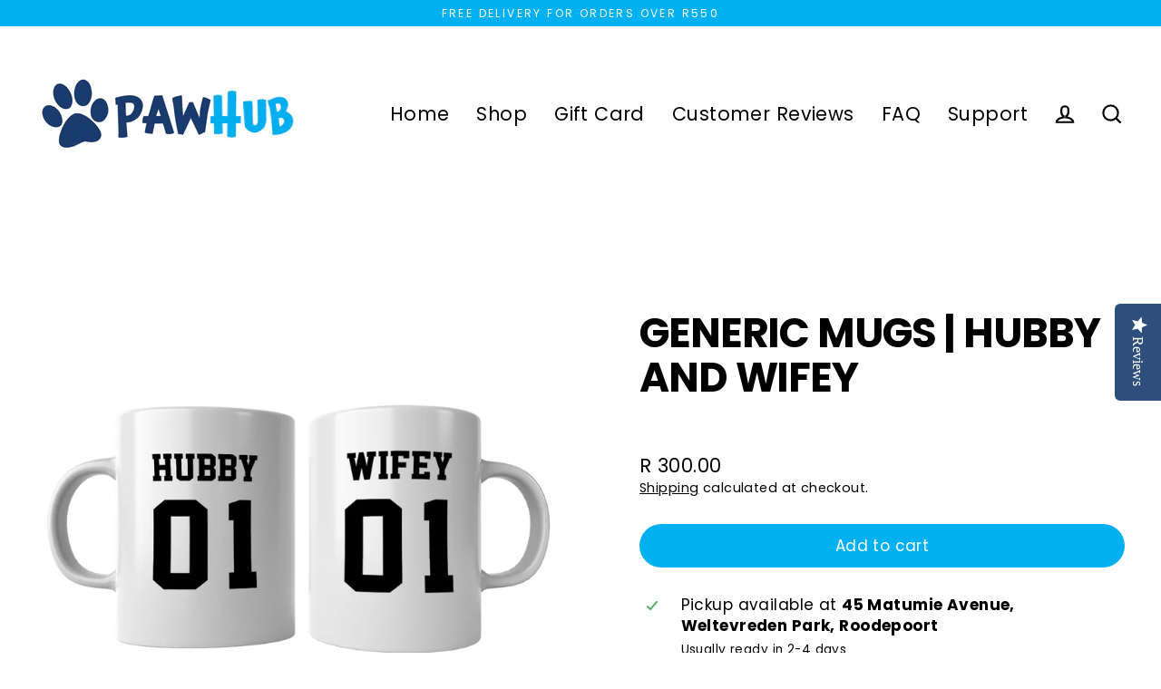

--- FILE ---
content_type: text/html; charset=utf-8
request_url: https://pawhub.co.za/collections/custom-dog-mugs/products/generic-mugs-hubby-and-wifey
body_size: 32159
content:
<!doctype html>
<html class="no-js" lang="en" dir="ltr">
<head>
  <link rel="stylesheet" href="https://obscure-escarpment-2240.herokuapp.com/stylesheets/bcpo-front.css">
  <script>var bcpo_product={"id":6936860360786,"title":"Generic Mugs | Hubby and Wifey","handle":"generic-mugs-hubby-and-wifey","description":"\u003cspan data-mce-fragment=\"1\"\u003eAn absolute \u003c\/span\u003e\u003cstrong data-mce-fragment=\"1\"\u003emust have\u003c\/strong\u003e\u003cspan data-mce-fragment=\"1\"\u003e couple's gift\u003c\/span\u003e\u003cspan data-mce-fragment=\"1\"\u003e!\u003c\/span\u003e\u003cspan data-mce-fragment=\"1\"\u003e \u003c\/span\u003e\u003cstrong data-mce-fragment=\"1\"\u003ePawHub\u003c\/strong\u003e\u003cspan data-mce-fragment=\"1\"\u003e generic\u003c\/span\u003e\u003cspan data-mce-fragment=\"1\"\u003e couple Mugs make the\u003c\/span\u003e\u003cspan data-mce-fragment=\"1\"\u003e \u003c\/span\u003e\u003cstrong data-mce-fragment=\"1\"\u003eperfect gift\u003c\/strong\u003e\u003cspan data-mce-fragment=\"1\"\u003e to celebrate your significant other and create memorable moments\u003c\/span\u003e\u003cspan data-mce-fragment=\"1\"\u003e. \u003c\/span\u003e","published_at":"2022-08-02T16:24:45+02:00","created_at":"2022-08-02T16:24:43+02:00","vendor":"PawHub","type":"Mug","tags":[],"price":30000,"price_min":30000,"price_max":30000,"available":true,"price_varies":false,"compare_at_price":30000,"compare_at_price_min":30000,"compare_at_price_max":30000,"compare_at_price_varies":false,"variants":[{"id":40082840158290,"title":"Default Title","option1":"Default Title","option2":null,"option3":null,"sku":"","requires_shipping":true,"taxable":false,"featured_image":null,"available":true,"name":"Generic Mugs | Hubby and Wifey","public_title":null,"options":["Default Title"],"price":30000,"weight":0,"compare_at_price":30000,"inventory_management":null,"barcode":"","requires_selling_plan":false,"selling_plan_allocations":[]}],"images":["\/\/pawhub.co.za\/cdn\/shop\/products\/generic-mugs-hubby-and-wifey-mug-pawhub-385673.png?v=1661296845"],"featured_image":"\/\/pawhub.co.za\/cdn\/shop\/products\/generic-mugs-hubby-and-wifey-mug-pawhub-385673.png?v=1661296845","options":["Title"],"media":[{"alt":"PawHub Generic Mugs | Hubby and Wifey","id":21477957926994,"position":1,"preview_image":{"aspect_ratio":1.0,"height":1000,"width":1000,"src":"\/\/pawhub.co.za\/cdn\/shop\/products\/generic-mugs-hubby-and-wifey-mug-pawhub-385673.png?v=1661296845"},"aspect_ratio":1.0,"height":1000,"media_type":"image","src":"\/\/pawhub.co.za\/cdn\/shop\/products\/generic-mugs-hubby-and-wifey-mug-pawhub-385673.png?v=1661296845","width":1000}],"requires_selling_plan":false,"selling_plan_groups":[],"content":"\u003cspan data-mce-fragment=\"1\"\u003eAn absolute \u003c\/span\u003e\u003cstrong data-mce-fragment=\"1\"\u003emust have\u003c\/strong\u003e\u003cspan data-mce-fragment=\"1\"\u003e couple's gift\u003c\/span\u003e\u003cspan data-mce-fragment=\"1\"\u003e!\u003c\/span\u003e\u003cspan data-mce-fragment=\"1\"\u003e \u003c\/span\u003e\u003cstrong data-mce-fragment=\"1\"\u003ePawHub\u003c\/strong\u003e\u003cspan data-mce-fragment=\"1\"\u003e generic\u003c\/span\u003e\u003cspan data-mce-fragment=\"1\"\u003e couple Mugs make the\u003c\/span\u003e\u003cspan data-mce-fragment=\"1\"\u003e \u003c\/span\u003e\u003cstrong data-mce-fragment=\"1\"\u003eperfect gift\u003c\/strong\u003e\u003cspan data-mce-fragment=\"1\"\u003e to celebrate your significant other and create memorable moments\u003c\/span\u003e\u003cspan data-mce-fragment=\"1\"\u003e. \u003c\/span\u003e"};  var bcpo_settings={"fallback":"buttons","auto_select":"on","load_main_image":"off","replaceImage":"on","border_style":"round","tooltips":"show","sold_out_style":"transparent","theme":"light","jumbo_colors":"off","jumbo_images":"off","circle_swatches":"","inventory_style":"amazon","override_ajax":"on","add_price_addons":"on","theme2":"on","money_format2":"R {{amount}} ZAR","money_format_without_currency":"R {{amount}}","show_currency":"off","file_upload_warning":"off","global_auto_image_options":"Colours","global_color_options":"Blue","global_colors":[{"key":"Yellow","value":"ecf42f"},{"key":"Blue","value":"2dd8ec"}]};var inventory_quantity = [];inventory_quantity.push(0);if(bcpo_product) { for (var i = 0; i < bcpo_product.variants.length; i += 1) { bcpo_product.variants[i].inventory_quantity = inventory_quantity[i]; }}window.bcpo = window.bcpo || {}; bcpo.cart = {"note":null,"attributes":{},"original_total_price":0,"total_price":0,"total_discount":0,"total_weight":0.0,"item_count":0,"items":[],"requires_shipping":false,"currency":"ZAR","items_subtotal_price":0,"cart_level_discount_applications":[],"checkout_charge_amount":0}; bcpo.ogFormData = FormData; bcpo.money_with_currency_format = "R {{amount}} ZAR";bcpo.money_format = "R {{amount}}";</script>
  <meta charset="utf-8">
  <meta http-equiv="X-UA-Compatible" content="IE=edge">
  <meta name="viewport" content="width=device-width,initial-scale=1">
  <meta name="theme-color" content="#00b0f1">
  <link rel="canonical" href="https://pawhub.co.za/products/generic-mugs-hubby-and-wifey">
  <link rel="preconnect" href="https://cdn.shopify.com" crossorigin>
  <link rel="preconnect" href="https://fonts.shopifycdn.com" crossorigin>
  <link rel="dns-prefetch" href="https://productreviews.shopifycdn.com">
  <link rel="dns-prefetch" href="https://ajax.googleapis.com">
  <link rel="dns-prefetch" href="https://maps.googleapis.com">
  <link rel="dns-prefetch" href="https://maps.gstatic.com"><link rel="shortcut icon" href="//pawhub.co.za/cdn/shop/files/Paw_Hub_Favicon_32x32.png?v=1614335377" type="image/png" /><title>Generic Mugs | Hubby and Wifey
&ndash; PawHub
</title>
<meta name="description" content="An absolute must have couple&#39;s gift! PawHub generic couple Mugs make the perfect gift to celebrate your significant other and create memorable moments."><meta property="og:site_name" content="PawHub">
  <meta property="og:url" content="https://pawhub.co.za/products/generic-mugs-hubby-and-wifey">
  <meta property="og:title" content="Generic Mugs | Hubby and Wifey">
  <meta property="og:type" content="product">
  <meta property="og:description" content="An absolute must have couple&#39;s gift! PawHub generic couple Mugs make the perfect gift to celebrate your significant other and create memorable moments."><meta property="og:image" content="http://pawhub.co.za/cdn/shop/products/generic-mugs-hubby-and-wifey-mug-pawhub-385673_1200x1200.png?v=1661296845">
  <meta property="og:image:secure_url" content="https://pawhub.co.za/cdn/shop/products/generic-mugs-hubby-and-wifey-mug-pawhub-385673_1200x1200.png?v=1661296845">
  <meta name="twitter:site" content="@https://x.com/PawHubMedia">
  <meta name="twitter:card" content="summary_large_image">
  <meta name="twitter:title" content="Generic Mugs | Hubby and Wifey">
  <meta name="twitter:description" content="An absolute must have couple&#39;s gift! PawHub generic couple Mugs make the perfect gift to celebrate your significant other and create memorable moments.">
<script>window.performance && window.performance.mark && window.performance.mark('shopify.content_for_header.start');</script><meta name="google-site-verification" content="fWisdUhKx0xhulwGhk78D8VJXrrQKcDDv-Zeny4n9S8">
<meta name="facebook-domain-verification" content="q1xyp6jmrti86no5elelm1cvpp1n5p">
<meta id="shopify-digital-wallet" name="shopify-digital-wallet" content="/28779085906/digital_wallets/dialog">
<link rel="alternate" type="application/json+oembed" href="https://pawhub.co.za/products/generic-mugs-hubby-and-wifey.oembed">
<script async="async" src="/checkouts/internal/preloads.js?locale=en-ZA"></script>
<script id="shopify-features" type="application/json">{"accessToken":"1cfebf7d82540e79e56c474c58a497f7","betas":["rich-media-storefront-analytics"],"domain":"pawhub.co.za","predictiveSearch":true,"shopId":28779085906,"locale":"en"}</script>
<script>var Shopify = Shopify || {};
Shopify.shop = "the-paw-hub.myshopify.com";
Shopify.locale = "en";
Shopify.currency = {"active":"ZAR","rate":"1.0"};
Shopify.country = "ZA";
Shopify.theme = {"name":"Bianca - Test","id":122413908050,"schema_name":"Streamline","schema_version":"6.1.0","theme_store_id":null,"role":"main"};
Shopify.theme.handle = "null";
Shopify.theme.style = {"id":null,"handle":null};
Shopify.cdnHost = "pawhub.co.za/cdn";
Shopify.routes = Shopify.routes || {};
Shopify.routes.root = "/";</script>
<script type="module">!function(o){(o.Shopify=o.Shopify||{}).modules=!0}(window);</script>
<script>!function(o){function n(){var o=[];function n(){o.push(Array.prototype.slice.apply(arguments))}return n.q=o,n}var t=o.Shopify=o.Shopify||{};t.loadFeatures=n(),t.autoloadFeatures=n()}(window);</script>
<script id="shop-js-analytics" type="application/json">{"pageType":"product"}</script>
<script defer="defer" async type="module" src="//pawhub.co.za/cdn/shopifycloud/shop-js/modules/v2/client.init-shop-cart-sync_D0dqhulL.en.esm.js"></script>
<script defer="defer" async type="module" src="//pawhub.co.za/cdn/shopifycloud/shop-js/modules/v2/chunk.common_CpVO7qML.esm.js"></script>
<script type="module">
  await import("//pawhub.co.za/cdn/shopifycloud/shop-js/modules/v2/client.init-shop-cart-sync_D0dqhulL.en.esm.js");
await import("//pawhub.co.za/cdn/shopifycloud/shop-js/modules/v2/chunk.common_CpVO7qML.esm.js");

  window.Shopify.SignInWithShop?.initShopCartSync?.({"fedCMEnabled":true,"windoidEnabled":true});

</script>
<script>(function() {
  var isLoaded = false;
  function asyncLoad() {
    if (isLoaded) return;
    isLoaded = true;
    var urls = ["\/\/cdn.shopify.com\/proxy\/6d287f7a127a6cec97813e160303b74c793be02238c0b6efbd9d61c1bd4186a5\/obscure-escarpment-2240.herokuapp.com\/js\/best_custom_product_options.js?shop=the-paw-hub.myshopify.com\u0026sp-cache-control=cHVibGljLCBtYXgtYWdlPTkwMA","\/\/staticw2.yotpo.com\/IuRAFPKTakyj7bdm39M5qaka2btIJdPX3oLgjpDT\/widget.js?shop=the-paw-hub.myshopify.com","https:\/\/chimpstatic.com\/mcjs-connected\/js\/users\/9b14b5901d4626189950e7b75\/a4707f41a2679fc5c008e5f18.js?shop=the-paw-hub.myshopify.com","\/\/cdn.shopify.com\/proxy\/2fba2cc888ca6d916a4c5a5f6ed21a034a4df0e547a89da9b8d96ea06dac3578\/shopify-script-tags.s3.eu-west-1.amazonaws.com\/smartseo\/instantpage.js?shop=the-paw-hub.myshopify.com\u0026sp-cache-control=cHVibGljLCBtYXgtYWdlPTkwMA"];
    for (var i = 0; i < urls.length; i++) {
      var s = document.createElement('script');
      s.type = 'text/javascript';
      s.async = true;
      s.src = urls[i];
      var x = document.getElementsByTagName('script')[0];
      x.parentNode.insertBefore(s, x);
    }
  };
  if(window.attachEvent) {
    window.attachEvent('onload', asyncLoad);
  } else {
    window.addEventListener('load', asyncLoad, false);
  }
})();</script>
<script id="__st">var __st={"a":28779085906,"offset":7200,"reqid":"1e24748c-f084-4363-8a3d-682bded4286c-1765378381","pageurl":"pawhub.co.za\/collections\/custom-dog-mugs\/products\/generic-mugs-hubby-and-wifey","u":"c24360a7c993","p":"product","rtyp":"product","rid":6936860360786};</script>
<script>window.ShopifyPaypalV4VisibilityTracking = true;</script>
<script id="captcha-bootstrap">!function(){'use strict';const t='contact',e='account',n='new_comment',o=[[t,t],['blogs',n],['comments',n],[t,'customer']],c=[[e,'customer_login'],[e,'guest_login'],[e,'recover_customer_password'],[e,'create_customer']],r=t=>t.map((([t,e])=>`form[action*='/${t}']:not([data-nocaptcha='true']) input[name='form_type'][value='${e}']`)).join(','),a=t=>()=>t?[...document.querySelectorAll(t)].map((t=>t.form)):[];function s(){const t=[...o],e=r(t);return a(e)}const i='password',u='form_key',d=['recaptcha-v3-token','g-recaptcha-response','h-captcha-response',i],f=()=>{try{return window.sessionStorage}catch{return}},m='__shopify_v',_=t=>t.elements[u];function p(t,e,n=!1){try{const o=window.sessionStorage,c=JSON.parse(o.getItem(e)),{data:r}=function(t){const{data:e,action:n}=t;return t[m]||n?{data:e,action:n}:{data:t,action:n}}(c);for(const[e,n]of Object.entries(r))t.elements[e]&&(t.elements[e].value=n);n&&o.removeItem(e)}catch(o){console.error('form repopulation failed',{error:o})}}const l='form_type',E='cptcha';function T(t){t.dataset[E]=!0}const w=window,h=w.document,L='Shopify',v='ce_forms',y='captcha';let A=!1;((t,e)=>{const n=(g='f06e6c50-85a8-45c8-87d0-21a2b65856fe',I='https://cdn.shopify.com/shopifycloud/storefront-forms-hcaptcha/ce_storefront_forms_captcha_hcaptcha.v1.5.2.iife.js',D={infoText:'Protected by hCaptcha',privacyText:'Privacy',termsText:'Terms'},(t,e,n)=>{const o=w[L][v],c=o.bindForm;if(c)return c(t,g,e,D).then(n);var r;o.q.push([[t,g,e,D],n]),r=I,A||(h.body.append(Object.assign(h.createElement('script'),{id:'captcha-provider',async:!0,src:r})),A=!0)});var g,I,D;w[L]=w[L]||{},w[L][v]=w[L][v]||{},w[L][v].q=[],w[L][y]=w[L][y]||{},w[L][y].protect=function(t,e){n(t,void 0,e),T(t)},Object.freeze(w[L][y]),function(t,e,n,w,h,L){const[v,y,A,g]=function(t,e,n){const i=e?o:[],u=t?c:[],d=[...i,...u],f=r(d),m=r(i),_=r(d.filter((([t,e])=>n.includes(e))));return[a(f),a(m),a(_),s()]}(w,h,L),I=t=>{const e=t.target;return e instanceof HTMLFormElement?e:e&&e.form},D=t=>v().includes(t);t.addEventListener('submit',(t=>{const e=I(t);if(!e)return;const n=D(e)&&!e.dataset.hcaptchaBound&&!e.dataset.recaptchaBound,o=_(e),c=g().includes(e)&&(!o||!o.value);(n||c)&&t.preventDefault(),c&&!n&&(function(t){try{if(!f())return;!function(t){const e=f();if(!e)return;const n=_(t);if(!n)return;const o=n.value;o&&e.removeItem(o)}(t);const e=Array.from(Array(32),(()=>Math.random().toString(36)[2])).join('');!function(t,e){_(t)||t.append(Object.assign(document.createElement('input'),{type:'hidden',name:u})),t.elements[u].value=e}(t,e),function(t,e){const n=f();if(!n)return;const o=[...t.querySelectorAll(`input[type='${i}']`)].map((({name:t})=>t)),c=[...d,...o],r={};for(const[a,s]of new FormData(t).entries())c.includes(a)||(r[a]=s);n.setItem(e,JSON.stringify({[m]:1,action:t.action,data:r}))}(t,e)}catch(e){console.error('failed to persist form',e)}}(e),e.submit())}));const S=(t,e)=>{t&&!t.dataset[E]&&(n(t,e.some((e=>e===t))),T(t))};for(const o of['focusin','change'])t.addEventListener(o,(t=>{const e=I(t);D(e)&&S(e,y())}));const B=e.get('form_key'),M=e.get(l),P=B&&M;t.addEventListener('DOMContentLoaded',(()=>{const t=y();if(P)for(const e of t)e.elements[l].value===M&&p(e,B);[...new Set([...A(),...v().filter((t=>'true'===t.dataset.shopifyCaptcha))])].forEach((e=>S(e,t)))}))}(h,new URLSearchParams(w.location.search),n,t,e,['guest_login'])})(!0,!0)}();</script>
<script integrity="sha256-52AcMU7V7pcBOXWImdc/TAGTFKeNjmkeM1Pvks/DTgc=" data-source-attribution="shopify.loadfeatures" defer="defer" src="//pawhub.co.za/cdn/shopifycloud/storefront/assets/storefront/load_feature-81c60534.js" crossorigin="anonymous"></script>
<script data-source-attribution="shopify.dynamic_checkout.dynamic.init">var Shopify=Shopify||{};Shopify.PaymentButton=Shopify.PaymentButton||{isStorefrontPortableWallets:!0,init:function(){window.Shopify.PaymentButton.init=function(){};var t=document.createElement("script");t.src="https://pawhub.co.za/cdn/shopifycloud/portable-wallets/latest/portable-wallets.en.js",t.type="module",document.head.appendChild(t)}};
</script>
<script data-source-attribution="shopify.dynamic_checkout.buyer_consent">
  function portableWalletsHideBuyerConsent(e){var t=document.getElementById("shopify-buyer-consent"),n=document.getElementById("shopify-subscription-policy-button");t&&n&&(t.classList.add("hidden"),t.setAttribute("aria-hidden","true"),n.removeEventListener("click",e))}function portableWalletsShowBuyerConsent(e){var t=document.getElementById("shopify-buyer-consent"),n=document.getElementById("shopify-subscription-policy-button");t&&n&&(t.classList.remove("hidden"),t.removeAttribute("aria-hidden"),n.addEventListener("click",e))}window.Shopify?.PaymentButton&&(window.Shopify.PaymentButton.hideBuyerConsent=portableWalletsHideBuyerConsent,window.Shopify.PaymentButton.showBuyerConsent=portableWalletsShowBuyerConsent);
</script>
<script data-source-attribution="shopify.dynamic_checkout.cart.bootstrap">document.addEventListener("DOMContentLoaded",(function(){function t(){return document.querySelector("shopify-accelerated-checkout-cart, shopify-accelerated-checkout")}if(t())Shopify.PaymentButton.init();else{new MutationObserver((function(e,n){t()&&(Shopify.PaymentButton.init(),n.disconnect())})).observe(document.body,{childList:!0,subtree:!0})}}));
</script>

<script>window.performance && window.performance.mark && window.performance.mark('shopify.content_for_header.end');</script>
  

  <script>
    var theme = {
      stylesheet: "//pawhub.co.za/cdn/shop/t/13/assets/theme.css?v=168661298628491057241700751719",
      template: "product",
      routes: {
        home: "/",
        cart: "/cart.js",
        cartPage: "/cart",
        cartAdd: "/cart/add.js",
        cartChange: "/cart/change.js"
      },
      strings: {
        addToCart: "Add to cart",
        soldOut: "Sold Out",
        unavailable: "Unavailable",
        regularPrice: "Regular price",
        salePrice: "Sale price",
        inStockLabel: "In stock, ready to ship",
        oneStockLabel: "Low stock - [count] item left",
        otherStockLabel: "Low stock - [count] items left",
        willNotShipUntil: "Ready to ship [date]",
        willBeInStockAfter: "Back in stock [date]",
        waitingForStock: "Inventory on the way",
        cartItems: "[count] items",
        cartConfirmDelete: "Are you sure you want to remove this item?",
        cartTermsConfirmation: "You must agree with the terms and conditions of sales to check out"
      },
      settings: {
        cartType: "sticky",
        isCustomerTemplate: false,
        moneyFormat: "R {{amount}}",
        quickView: false,
        hoverProductGrid: true,
        themeName: 'Streamline',
        themeVersion: "6.1.0"
      }
    };

    document.documentElement.className = document.documentElement.className.replace('no-js', 'js');
  </script><style data-shopify>:root {
    --typeHeaderPrimary: Poppins;
    --typeHeaderFallback: sans-serif;
    --typeHeaderSize: 45px;
    --typeHeaderStyle: normal;
    --typeHeaderWeight: 700;
    --typeHeaderLineHeight: 1.1;
    --typeHeaderSpacing: -0.025em;

    --typeBasePrimary:Poppins;
    --typeBaseFallback:sans-serif;
    --typeBaseSize: 17px;
    --typeBaseWeight: 400;
    --typeBaseStyle: normal;
    --typeBaseSpacing: 0.025em;
    --typeBaseLineHeight: 1.4;

    
      --buttonRadius: 35px;
    

    --iconWeight: 5px;
    --iconLinecaps: miter;
  }

  

  .hero {
    background-image: linear-gradient(100deg, #000000 40%, #212121 63%, #000000 79%);
  }

  .placeholder-content,
  .image-wrap,
  .skrim__link,
  .pswp__img--placeholder {
    background-image: linear-gradient(100deg, #ffffff 40%, #f7f7f7 63%, #ffffff 79%);
  }</style><style>
  @font-face {
  font-family: Poppins;
  font-weight: 700;
  font-style: normal;
  font-display: swap;
  src: url("//pawhub.co.za/cdn/fonts/poppins/poppins_n7.56758dcf284489feb014a026f3727f2f20a54626.woff2") format("woff2"),
       url("//pawhub.co.za/cdn/fonts/poppins/poppins_n7.f34f55d9b3d3205d2cd6f64955ff4b36f0cfd8da.woff") format("woff");
}

  @font-face {
  font-family: Poppins;
  font-weight: 400;
  font-style: normal;
  font-display: swap;
  src: url("//pawhub.co.za/cdn/fonts/poppins/poppins_n4.0ba78fa5af9b0e1a374041b3ceaadf0a43b41362.woff2") format("woff2"),
       url("//pawhub.co.za/cdn/fonts/poppins/poppins_n4.214741a72ff2596839fc9760ee7a770386cf16ca.woff") format("woff");
}


  @font-face {
  font-family: Poppins;
  font-weight: 700;
  font-style: normal;
  font-display: swap;
  src: url("//pawhub.co.za/cdn/fonts/poppins/poppins_n7.56758dcf284489feb014a026f3727f2f20a54626.woff2") format("woff2"),
       url("//pawhub.co.za/cdn/fonts/poppins/poppins_n7.f34f55d9b3d3205d2cd6f64955ff4b36f0cfd8da.woff") format("woff");
}

  @font-face {
  font-family: Poppins;
  font-weight: 400;
  font-style: italic;
  font-display: swap;
  src: url("//pawhub.co.za/cdn/fonts/poppins/poppins_i4.846ad1e22474f856bd6b81ba4585a60799a9f5d2.woff2") format("woff2"),
       url("//pawhub.co.za/cdn/fonts/poppins/poppins_i4.56b43284e8b52fc64c1fd271f289a39e8477e9ec.woff") format("woff");
}

  @font-face {
  font-family: Poppins;
  font-weight: 700;
  font-style: italic;
  font-display: swap;
  src: url("//pawhub.co.za/cdn/fonts/poppins/poppins_i7.42fd71da11e9d101e1e6c7932199f925f9eea42d.woff2") format("woff2"),
       url("//pawhub.co.za/cdn/fonts/poppins/poppins_i7.ec8499dbd7616004e21155106d13837fff4cf556.woff") format("woff");
}


  body,
  input,
  textarea,
  button,
  select {
    -webkit-font-smoothing: antialiased;
    -webkit-text-size-adjust: 100%;
    text-rendering: optimizeSpeed;
    font-family: var(--typeBasePrimary), var(--typeBaseFallback);
    font-size: calc(var(--typeBaseSize) * 0.85);
    font-weight: var(--typeBaseWeight);
    font-style: var(--typeBaseStyle);
    letter-spacing: var(--typeBaseSpacing);
    line-height: var(--typeBaseLineHeight);
  }

  @media only screen and (min-width: 769px) {
    body,
    input,
    textarea,
    button,
    select {
      font-size: var(--typeBaseSize);
    }
  }

  .page-container,
  .overscroll-loader {
    display: none;
  }

  h1, .h1,
  h3, .h3,
  h4, .h4,
  h5, .h5,
  h6, .h6,
  .section-header__title,
  .spr-header-title.spr-header-title {
    font-family: var(--typeHeaderPrimary), var(--typeHeaderFallback);
    font-weight: var(--typeHeaderWeight);
    font-style: normal;
    letter-spacing: var(--typeHeaderSpacing);
    line-height: var(--typeHeaderLineHeight);
    word-break: break-word;

    
      text-transform: uppercase;
    
  }

  h2, .h2 {
    font-family: var(--typeBasePrimary), var(--typeBaseFallback);
    font-weight: var(--typeBaseWeight);
    letter-spacing: var(--typeBaseSpacing);
    line-height: var(--typeBaseLineHeight);
  }

  
  @keyframes pulse-fade {
    0% {
      opacity: 0;
    }
    50% {
      opacity: 1;
    }
    100% {
      opacity: 0;
    }
  }

  .splash-screen {
    box-sizing: border-box;
    display: flex;
    position: fixed;
    left: 0;
    top: 0;
    right: 0;
    bottom: 0;
    align-items: center;
    justify-content: center;
    z-index: 10001;
    background-color: #ffffff;
  }

  .splash-screen__loader {
    max-width: 140px;
  }

  @media only screen and (min-width: 769px) {
    .splash-screen__loader {
      max-width: 400px;
    }
  }

  .splash-screen img {
    display: block;
    max-width: 100%;
    border: 0 none;
    animation: pulse-fade 0.4s infinite linear;
  }

  .loader-text {
    letter-spacing: 0.2em;
    font-size: 1.5em;
    text-transform: uppercase;
    animation: pulse-fade 0.4s infinite linear;
  }

  .loader-logo {
    display: none;
    position: fixed;
    left: 0;
    top: 0;
    right: 0;
    bottom: 0;
    align-items: center;
    justify-content: center;
    background-color: #ffffff;
    z-index: 6000;
  }

  .loader-logo__img {
    display: block;
  }

  .transition-body {
    opacity: 0;
  }

  .btn--loading span:after {
    content: "Loading";
  }
</style>
<link href="//pawhub.co.za/cdn/shop/t/13/assets/theme.css?v=168661298628491057241700751719" rel="stylesheet" type="text/css" media="all" />
<script src="//pawhub.co.za/cdn/shop/t/13/assets/vendor-v6.js" defer="defer"></script>
  <script src="//pawhub.co.za/cdn/shop/t/13/assets/theme.js?v=167404657533990061181687425011" defer="defer"></script>
<!-- BEGIN app block: shopify://apps/yotpo-product-reviews/blocks/settings/eb7dfd7d-db44-4334-bc49-c893b51b36cf -->


<script type="text/javascript">
  (function e(){var e=document.createElement("script");
  e.type="text/javascript",e.async=true,
  e.src="//staticw2.yotpo.com//widget.js?lang=en";
  var t=document.getElementsByTagName("script")[0];
  t.parentNode.insertBefore(e,t)})();
</script>



  
<!-- END app block --><!-- BEGIN app block: shopify://apps/judge-me-reviews/blocks/judgeme_core/61ccd3b1-a9f2-4160-9fe9-4fec8413e5d8 --><!-- Start of Judge.me Core -->




<link rel="dns-prefetch" href="https://cdnwidget.judge.me">
<link rel="dns-prefetch" href="https://cdn.judge.me">
<link rel="dns-prefetch" href="https://cdn1.judge.me">
<link rel="dns-prefetch" href="https://api.judge.me">

<script data-cfasync='false' class='jdgm-settings-script'>window.jdgmSettings={"pagination":5,"disable_web_reviews":false,"badge_no_review_text":"No reviews","badge_n_reviews_text":"{{ n }} review/reviews","badge_star_color":"#00b0f1","hide_badge_preview_if_no_reviews":true,"badge_hide_text":false,"enforce_center_preview_badge":false,"widget_title":"Customer Reviews","widget_open_form_text":"Write a review","widget_close_form_text":"Cancel review","widget_refresh_page_text":"Refresh page","widget_summary_text":"Based on {{ number_of_reviews }} review/reviews","widget_no_review_text":"Be the first to write a review","widget_name_field_text":"Display name","widget_verified_name_field_text":"Verified Name (public)","widget_name_placeholder_text":"Display name","widget_required_field_error_text":"This field is required.","widget_email_field_text":"Email address","widget_verified_email_field_text":"Verified Email (private, can not be edited)","widget_email_placeholder_text":"Your email address","widget_email_field_error_text":"Please enter a valid email address.","widget_rating_field_text":"Rating","widget_review_title_field_text":"Review Title","widget_review_title_placeholder_text":"Give your review a title","widget_review_body_field_text":"Review content","widget_review_body_placeholder_text":"Start writing here...","widget_pictures_field_text":"Picture/Video (optional)","widget_submit_review_text":"Submit Review","widget_submit_verified_review_text":"Submit Verified Review","widget_submit_success_msg_with_auto_publish":"Thank you! Please refresh the page in a few moments to see your review. You can remove or edit your review by logging into \u003ca href='https://judge.me/login' target='_blank' rel='nofollow noopener'\u003eJudge.me\u003c/a\u003e","widget_submit_success_msg_no_auto_publish":"Thank you! Your review will be published as soon as it is approved by the shop admin. You can remove or edit your review by logging into \u003ca href='https://judge.me/login' target='_blank' rel='nofollow noopener'\u003eJudge.me\u003c/a\u003e","widget_show_default_reviews_out_of_total_text":"Showing {{ n_reviews_shown }} out of {{ n_reviews }} reviews.","widget_show_all_link_text":"Show all","widget_show_less_link_text":"Show less","widget_author_said_text":"{{ reviewer_name }} said:","widget_days_text":"{{ n }} days ago","widget_weeks_text":"{{ n }} week/weeks ago","widget_months_text":"{{ n }} month/months ago","widget_years_text":"{{ n }} year/years ago","widget_yesterday_text":"Yesterday","widget_today_text":"Today","widget_replied_text":"\u003e\u003e {{ shop_name }} replied:","widget_read_more_text":"Read more","widget_rating_filter_see_all_text":"See all reviews","widget_sorting_most_recent_text":"Most Recent","widget_sorting_highest_rating_text":"Highest Rating","widget_sorting_lowest_rating_text":"Lowest Rating","widget_sorting_with_pictures_text":"Only Pictures","widget_sorting_most_helpful_text":"Most Helpful","widget_open_question_form_text":"Ask a question","widget_reviews_subtab_text":"Reviews","widget_questions_subtab_text":"Questions","widget_question_label_text":"Question","widget_answer_label_text":"Answer","widget_question_placeholder_text":"Write your question here","widget_submit_question_text":"Submit Question","widget_question_submit_success_text":"Thank you for your question! We will notify you once it gets answered.","widget_star_color":"#00b0f1","verified_badge_text":"Verified","verified_badge_placement":"left-of-reviewer-name","widget_hide_border":false,"widget_social_share":false,"all_reviews_include_out_of_store_products":true,"all_reviews_out_of_store_text":"(out of store)","all_reviews_product_name_prefix_text":"about","enable_review_pictures":false,"review_date_format":"dd/mm/yyyy","widget_product_reviews_subtab_text":"Product Reviews","widget_shop_reviews_subtab_text":"Shop Reviews","widget_write_a_store_review_text":"Write a Store Review","widget_other_languages_heading":"Reviews in Other Languages","widget_translate_review_text":"Translate review to {{ language }}","widget_translating_review_text":"Translating...","widget_show_original_translation_text":"Show original ({{ language }})","widget_translate_review_failed_text":"Review couldn't be translated.","widget_translate_review_retry_text":"Retry","widget_translate_review_try_again_later_text":"Try again later","widget_sorting_pictures_first_text":"Pictures First","floating_tab_button_name":"★ Reviews","floating_tab_title":"Let customers speak for us","floating_tab_url":"","floating_tab_url_enabled":false,"all_reviews_text_badge_text":"Customers rate us {{ shop.metafields.judgeme.all_reviews_rating | round: 1 }}/5 based on {{ shop.metafields.judgeme.all_reviews_count }} reviews.","all_reviews_text_badge_text_branded_style":"{{ shop.metafields.judgeme.all_reviews_rating | round: 1 }} out of 5 stars based on {{ shop.metafields.judgeme.all_reviews_count }} reviews","all_reviews_text_badge_url":"","featured_carousel_title":"Let customers speak for us","featured_carousel_count_text":"from {{ n }} reviews","featured_carousel_url":"","verified_count_badge_url":"","widget_star_use_custom_color":true,"picture_reminder_submit_button":"Upload Pictures","widget_sorting_videos_first_text":"Videos First","widget_review_pending_text":"Pending","remove_microdata_snippet":true,"preview_badge_no_question_text":"No questions","preview_badge_n_question_text":"{{ number_of_questions }} question/questions","widget_search_bar_placeholder":"Search reviews","widget_sorting_verified_only_text":"Verified only","featured_carousel_more_reviews_button_text":"Read more reviews","featured_carousel_view_product_button_text":"View product","all_reviews_page_load_more_text":"Load More Reviews","widget_advanced_speed_features":5,"widget_public_name_text":"displayed publicly like","default_reviewer_name_has_non_latin":true,"widget_reviewer_anonymous":"Anonymous","medals_widget_title":"Judge.me Review Medals","widget_invalid_yt_video_url_error_text":"Not a YouTube video URL","widget_max_length_field_error_text":"Please enter no more than {0} characters.","widget_verified_by_shop_text":"Verified by Shop","widget_load_with_code_splitting":true,"widget_ugc_title":"Made by us, Shared by you","widget_ugc_subtitle":"Tag us to see your picture featured in our page","widget_ugc_primary_button_text":"Buy Now","widget_ugc_secondary_button_text":"Load More","widget_ugc_reviews_button_text":"View Reviews","widget_primary_color":"#1A3B6D","widget_summary_average_rating_text":"{{ average_rating }} out of 5","widget_media_grid_title":"Customer photos \u0026 videos","widget_media_grid_see_more_text":"See more","widget_verified_by_judgeme_text":"Verified by Judge.me","widget_verified_by_judgeme_text_in_store_medals":"Verified by Judge.me","widget_media_field_exceed_quantity_message":"Sorry, we can only accept {{ max_media }} for one review.","widget_media_field_exceed_limit_message":"{{ file_name }} is too large, please select a {{ media_type }} less than {{ size_limit }}MB.","widget_review_submitted_text":"Review Submitted!","widget_question_submitted_text":"Question Submitted!","widget_close_form_text_question":"Cancel","widget_write_your_answer_here_text":"Write your answer here","widget_enabled_branded_link":true,"widget_show_collected_by_judgeme":true,"widget_collected_by_judgeme_text":"collected by Judge.me","widget_load_more_text":"Load More","widget_full_review_text":"Full Review","widget_read_more_reviews_text":"Read More Reviews","widget_read_questions_text":"Read Questions","widget_questions_and_answers_text":"Questions \u0026 Answers","widget_verified_by_text":"Verified by","widget_verified_text":"Verified","widget_number_of_reviews_text":"{{ number_of_reviews }} reviews","widget_back_button_text":"Back","widget_next_button_text":"Next","widget_custom_forms_filter_button":"Filters","how_reviews_are_collected":"How reviews are collected?","widget_gdpr_statement":"How we use your data: We'll only contact you about the review you left, and only if necessary. By submitting your review, you agree to Judge.me's \u003ca href='https://judge.me/terms' target='_blank' rel='nofollow noopener'\u003eterms\u003c/a\u003e, \u003ca href='https://judge.me/privacy' target='_blank' rel='nofollow noopener'\u003eprivacy\u003c/a\u003e and \u003ca href='https://judge.me/content-policy' target='_blank' rel='nofollow noopener'\u003econtent\u003c/a\u003e policies.","review_snippet_widget_round_border_style":true,"review_snippet_widget_card_color":"#FFFFFF","review_snippet_widget_slider_arrows_background_color":"#FFFFFF","review_snippet_widget_slider_arrows_color":"#000000","review_snippet_widget_star_color":"#108474","all_reviews_product_variant_label_text":"Variant: ","widget_show_verified_branding":false,"request_store_review_after_product_review":true,"request_review_other_products_in_order":true,"review_content_screen_title_text":"How would you rate this product?","review_content_introduction_text":"We would love it if you would share a bit about your experience.","one_star_review_guidance_text":"Poor","five_star_review_guidance_text":"Great","customer_information_screen_title_text":"About you","customer_information_introduction_text":"Please tell us more about you.","custom_questions_screen_title_text":"Your experience in more detail","custom_questions_introduction_text":"Here are a few questions to help us understand more about your experience.","review_submitted_screen_title_text":"Thanks for your review!","review_submitted_screen_thank_you_text":"We are processing it and it will appear on the store soon.","review_submitted_screen_email_verification_text":"Please confirm your email by clicking the link we just sent you. This helps us keep reviews authentic.","review_submitted_request_store_review_text":"Would you like to share your experience of shopping with us?","review_submitted_review_other_products_text":"Would you like to review these products?","store_review_screen_title_text":"Would you like to share your experience of shopping with us?","store_review_introduction_text":"We value your feedback and use it to improve. Please share any thoughts or suggestions you have.","reviewer_media_screen_title_picture_text":"Share a picture","reviewer_media_introduction_picture_text":"Upload a photo to support your review.","reviewer_media_screen_title_video_text":"Share a video","reviewer_media_introduction_video_text":"Upload a video to support your review.","reviewer_media_screen_title_picture_or_video_text":"Share a picture or video","reviewer_media_introduction_picture_or_video_text":"Upload a photo or video to support your review.","reviewer_media_youtube_url_text":"Paste your Youtube URL here","advanced_settings_next_step_button_text":"Next","advanced_settings_close_review_button_text":"Close","write_review_flow_required_text":"Required","write_review_flow_privacy_message_text":"We respect your privacy.","write_review_flow_anonymous_text":"Post review as anonymous","write_review_flow_visibility_text":"This won't be visible to other customers.","write_review_flow_multiple_selection_help_text":"Select as many as you like","write_review_flow_single_selection_help_text":"Select one option","write_review_flow_required_field_error_text":"This field is required","write_review_flow_invalid_email_error_text":"Please enter a valid email address","write_review_flow_max_length_error_text":"Max. {{ max_length }} characters.","write_review_flow_media_upload_text":"\u003cb\u003eClick to upload\u003c/b\u003e or drag and drop","write_review_flow_gdpr_statement":"We'll only contact you about your review if necessary. By submitting your review, you agree to our \u003ca href='https://judge.me/terms' target='_blank' rel='nofollow noopener'\u003eterms and conditions\u003c/a\u003e and \u003ca href='https://judge.me/privacy' target='_blank' rel='nofollow noopener'\u003eprivacy policy\u003c/a\u003e.","negative_review_resolution_screen_title_text":"Tell us more","negative_review_resolution_text":"We see that you have not had a great experience. Before you leave a review reach out to us and we would love to do what we can to make sure your experience with us is great.","negative_review_resolution_button_text":"Contact us","transparency_badges_collected_via_store_invite_text":"Review collected via store invitation","transparency_badges_from_another_provider_text":"Review collected from another provider","transparency_badges_collected_from_store_visitor_text":"Review collected from a store visitor","transparency_badges_written_in_google_text":"Review written in Google","transparency_badges_written_in_etsy_text":"Review written in Etsy","transparency_badges_written_in_shop_app_text":"Review written in Shop App","transparency_badges_earned_reward_text":"Review earned a reward for future purchase","review_widget_best_location":true,"review_widget_review_word_singular":"Review","review_widget_review_word_plural":"Reviews","platform":"shopify","branding_url":"https://app.judge.me/reviews","branding_text":"Powered by Judge.me","locale":"en","reply_name":"PawHub","widget_version":"3.0","footer":true,"autopublish":true,"review_dates":true,"enable_custom_form":false,"shop_locale":"en","enable_multi_locales_translations":false,"show_review_title_input":true,"review_verification_email_status":"always","can_be_branded":true,"reply_name_text":"PawHub"};</script> <style class='jdgm-settings-style'>.jdgm-xx{left:0}:root{--jdgm-primary-color: #1A3B6D;--jdgm-secondary-color: rgba(26,59,109,0.1);--jdgm-star-color: #00b0f1;--jdgm-write-review-text-color: white;--jdgm-write-review-bg-color: #1A3B6D;--jdgm-paginate-color: #1A3B6D;--jdgm-border-radius: 0;--jdgm-reviewer-name-color: #1A3B6D}.jdgm-histogram__bar-content{background-color:#1A3B6D}.jdgm-rev[data-verified-buyer=true] .jdgm-rev__icon.jdgm-rev__icon:after,.jdgm-rev__buyer-badge.jdgm-rev__buyer-badge{color:white;background-color:#1A3B6D}.jdgm-review-widget--small .jdgm-gallery.jdgm-gallery .jdgm-gallery__thumbnail-link:nth-child(8) .jdgm-gallery__thumbnail-wrapper.jdgm-gallery__thumbnail-wrapper:before{content:"See more"}@media only screen and (min-width: 768px){.jdgm-gallery.jdgm-gallery .jdgm-gallery__thumbnail-link:nth-child(8) .jdgm-gallery__thumbnail-wrapper.jdgm-gallery__thumbnail-wrapper:before{content:"See more"}}.jdgm-preview-badge .jdgm-star.jdgm-star{color:#00b0f1}.jdgm-prev-badge[data-average-rating='0.00']{display:none !important}.jdgm-author-all-initials{display:none !important}.jdgm-author-last-initial{display:none !important}.jdgm-rev-widg__title{visibility:hidden}.jdgm-rev-widg__summary-text{visibility:hidden}.jdgm-prev-badge__text{visibility:hidden}.jdgm-rev__prod-link-prefix:before{content:'about'}.jdgm-rev__variant-label:before{content:'Variant: '}.jdgm-rev__out-of-store-text:before{content:'(out of store)'}@media only screen and (min-width: 768px){.jdgm-rev__pics .jdgm-rev_all-rev-page-picture-separator,.jdgm-rev__pics .jdgm-rev__product-picture{display:none}}@media only screen and (max-width: 768px){.jdgm-rev__pics .jdgm-rev_all-rev-page-picture-separator,.jdgm-rev__pics .jdgm-rev__product-picture{display:none}}.jdgm-preview-badge[data-template="product"]{display:none !important}.jdgm-preview-badge[data-template="collection"]{display:none !important}.jdgm-preview-badge[data-template="index"]{display:none !important}.jdgm-verified-count-badget[data-from-snippet="true"]{display:none !important}.jdgm-carousel-wrapper[data-from-snippet="true"]{display:none !important}.jdgm-all-reviews-text[data-from-snippet="true"]{display:none !important}.jdgm-medals-section[data-from-snippet="true"]{display:none !important}.jdgm-ugc-media-wrapper[data-from-snippet="true"]{display:none !important}.jdgm-review-snippet-widget .jdgm-rev-snippet-widget__cards-container .jdgm-rev-snippet-card{border-radius:8px;background:#fff}.jdgm-review-snippet-widget .jdgm-rev-snippet-widget__cards-container .jdgm-rev-snippet-card__rev-rating .jdgm-star{color:#108474}.jdgm-review-snippet-widget .jdgm-rev-snippet-widget__prev-btn,.jdgm-review-snippet-widget .jdgm-rev-snippet-widget__next-btn{border-radius:50%;background:#fff}.jdgm-review-snippet-widget .jdgm-rev-snippet-widget__prev-btn>svg,.jdgm-review-snippet-widget .jdgm-rev-snippet-widget__next-btn>svg{fill:#000}.jdgm-full-rev-modal.rev-snippet-widget .jm-mfp-container .jm-mfp-content,.jdgm-full-rev-modal.rev-snippet-widget .jm-mfp-container .jdgm-full-rev__icon,.jdgm-full-rev-modal.rev-snippet-widget .jm-mfp-container .jdgm-full-rev__pic-img,.jdgm-full-rev-modal.rev-snippet-widget .jm-mfp-container .jdgm-full-rev__reply{border-radius:8px}.jdgm-full-rev-modal.rev-snippet-widget .jm-mfp-container .jdgm-full-rev[data-verified-buyer="true"] .jdgm-full-rev__icon::after{border-radius:8px}.jdgm-full-rev-modal.rev-snippet-widget .jm-mfp-container .jdgm-full-rev .jdgm-rev__buyer-badge{border-radius:calc( 8px / 2 )}.jdgm-full-rev-modal.rev-snippet-widget .jm-mfp-container .jdgm-full-rev .jdgm-full-rev__replier::before{content:'PawHub'}.jdgm-full-rev-modal.rev-snippet-widget .jm-mfp-container .jdgm-full-rev .jdgm-full-rev__product-button{border-radius:calc( 8px * 6 )}
</style> <style class='jdgm-settings-style'></style>

  
  
  
  <style class='jdgm-miracle-styles'>
  @-webkit-keyframes jdgm-spin{0%{-webkit-transform:rotate(0deg);-ms-transform:rotate(0deg);transform:rotate(0deg)}100%{-webkit-transform:rotate(359deg);-ms-transform:rotate(359deg);transform:rotate(359deg)}}@keyframes jdgm-spin{0%{-webkit-transform:rotate(0deg);-ms-transform:rotate(0deg);transform:rotate(0deg)}100%{-webkit-transform:rotate(359deg);-ms-transform:rotate(359deg);transform:rotate(359deg)}}@font-face{font-family:'JudgemeStar';src:url("[data-uri]") format("woff");font-weight:normal;font-style:normal}.jdgm-star{font-family:'JudgemeStar';display:inline !important;text-decoration:none !important;padding:0 4px 0 0 !important;margin:0 !important;font-weight:bold;opacity:1;-webkit-font-smoothing:antialiased;-moz-osx-font-smoothing:grayscale}.jdgm-star:hover{opacity:1}.jdgm-star:last-of-type{padding:0 !important}.jdgm-star.jdgm--on:before{content:"\e000"}.jdgm-star.jdgm--off:before{content:"\e001"}.jdgm-star.jdgm--half:before{content:"\e002"}.jdgm-widget *{margin:0;line-height:1.4;-webkit-box-sizing:border-box;-moz-box-sizing:border-box;box-sizing:border-box;-webkit-overflow-scrolling:touch}.jdgm-hidden{display:none !important;visibility:hidden !important}.jdgm-temp-hidden{display:none}.jdgm-spinner{width:40px;height:40px;margin:auto;border-radius:50%;border-top:2px solid #eee;border-right:2px solid #eee;border-bottom:2px solid #eee;border-left:2px solid #ccc;-webkit-animation:jdgm-spin 0.8s infinite linear;animation:jdgm-spin 0.8s infinite linear}.jdgm-spinner:empty{display:block}.jdgm-prev-badge{display:block !important}

</style>


  
  
   


<script data-cfasync='false' class='jdgm-script'>
!function(e){window.jdgm=window.jdgm||{},jdgm.CDN_HOST="https://cdnwidget.judge.me/",jdgm.API_HOST="https://api.judge.me/",jdgm.CDN_BASE_URL="https://cdn.shopify.com/extensions/019afdab-254d-7a2a-8a58-a440dfa6865d/judgeme-extensions-258/assets/",
jdgm.docReady=function(d){(e.attachEvent?"complete"===e.readyState:"loading"!==e.readyState)?
setTimeout(d,0):e.addEventListener("DOMContentLoaded",d)},jdgm.loadCSS=function(d,t,o,a){
!o&&jdgm.loadCSS.requestedUrls.indexOf(d)>=0||(jdgm.loadCSS.requestedUrls.push(d),
(a=e.createElement("link")).rel="stylesheet",a.class="jdgm-stylesheet",a.media="nope!",
a.href=d,a.onload=function(){this.media="all",t&&setTimeout(t)},e.body.appendChild(a))},
jdgm.loadCSS.requestedUrls=[],jdgm.loadJS=function(e,d){var t=new XMLHttpRequest;
t.onreadystatechange=function(){4===t.readyState&&(Function(t.response)(),d&&d(t.response))},
t.open("GET",e),t.send()},jdgm.docReady((function(){(window.jdgmLoadCSS||e.querySelectorAll(
".jdgm-widget, .jdgm-all-reviews-page").length>0)&&(jdgmSettings.widget_load_with_code_splitting?
parseFloat(jdgmSettings.widget_version)>=3?jdgm.loadCSS(jdgm.CDN_HOST+"widget_v3/base.css"):
jdgm.loadCSS(jdgm.CDN_HOST+"widget/base.css"):jdgm.loadCSS(jdgm.CDN_HOST+"shopify_v2.css"),
jdgm.loadJS(jdgm.CDN_HOST+"loader.js"))}))}(document);
</script>
<noscript><link rel="stylesheet" type="text/css" media="all" href="https://cdnwidget.judge.me/shopify_v2.css"></noscript>

<!-- BEGIN app snippet: theme_fix_tags --><script>
  (function() {
    var jdgmThemeFixes = null;
    if (!jdgmThemeFixes) return;
    var thisThemeFix = jdgmThemeFixes[Shopify.theme.id];
    if (!thisThemeFix) return;

    if (thisThemeFix.html) {
      document.addEventListener("DOMContentLoaded", function() {
        var htmlDiv = document.createElement('div');
        htmlDiv.classList.add('jdgm-theme-fix-html');
        htmlDiv.innerHTML = thisThemeFix.html;
        document.body.append(htmlDiv);
      });
    };

    if (thisThemeFix.css) {
      var styleTag = document.createElement('style');
      styleTag.classList.add('jdgm-theme-fix-style');
      styleTag.innerHTML = thisThemeFix.css;
      document.head.append(styleTag);
    };

    if (thisThemeFix.js) {
      var scriptTag = document.createElement('script');
      scriptTag.classList.add('jdgm-theme-fix-script');
      scriptTag.innerHTML = thisThemeFix.js;
      document.head.append(scriptTag);
    };
  })();
</script>
<!-- END app snippet -->
<!-- End of Judge.me Core -->



<!-- END app block --><script src="https://cdn.shopify.com/extensions/019afdab-254d-7a2a-8a58-a440dfa6865d/judgeme-extensions-258/assets/loader.js" type="text/javascript" defer="defer"></script>
<link href="https://monorail-edge.shopifysvc.com" rel="dns-prefetch">
<script>(function(){if ("sendBeacon" in navigator && "performance" in window) {try {var session_token_from_headers = performance.getEntriesByType('navigation')[0].serverTiming.find(x => x.name == '_s').description;} catch {var session_token_from_headers = undefined;}var session_cookie_matches = document.cookie.match(/_shopify_s=([^;]*)/);var session_token_from_cookie = session_cookie_matches && session_cookie_matches.length === 2 ? session_cookie_matches[1] : "";var session_token = session_token_from_headers || session_token_from_cookie || "";function handle_abandonment_event(e) {var entries = performance.getEntries().filter(function(entry) {return /monorail-edge.shopifysvc.com/.test(entry.name);});if (!window.abandonment_tracked && entries.length === 0) {window.abandonment_tracked = true;var currentMs = Date.now();var navigation_start = performance.timing.navigationStart;var payload = {shop_id: 28779085906,url: window.location.href,navigation_start,duration: currentMs - navigation_start,session_token,page_type: "product"};window.navigator.sendBeacon("https://monorail-edge.shopifysvc.com/v1/produce", JSON.stringify({schema_id: "online_store_buyer_site_abandonment/1.1",payload: payload,metadata: {event_created_at_ms: currentMs,event_sent_at_ms: currentMs}}));}}window.addEventListener('pagehide', handle_abandonment_event);}}());</script>
<script id="web-pixels-manager-setup">(function e(e,d,r,n,o){if(void 0===o&&(o={}),!Boolean(null===(a=null===(i=window.Shopify)||void 0===i?void 0:i.analytics)||void 0===a?void 0:a.replayQueue)){var i,a;window.Shopify=window.Shopify||{};var t=window.Shopify;t.analytics=t.analytics||{};var s=t.analytics;s.replayQueue=[],s.publish=function(e,d,r){return s.replayQueue.push([e,d,r]),!0};try{self.performance.mark("wpm:start")}catch(e){}var l=function(){var e={modern:/Edge?\/(1{2}[4-9]|1[2-9]\d|[2-9]\d{2}|\d{4,})\.\d+(\.\d+|)|Firefox\/(1{2}[4-9]|1[2-9]\d|[2-9]\d{2}|\d{4,})\.\d+(\.\d+|)|Chrom(ium|e)\/(9{2}|\d{3,})\.\d+(\.\d+|)|(Maci|X1{2}).+ Version\/(15\.\d+|(1[6-9]|[2-9]\d|\d{3,})\.\d+)([,.]\d+|)( \(\w+\)|)( Mobile\/\w+|) Safari\/|Chrome.+OPR\/(9{2}|\d{3,})\.\d+\.\d+|(CPU[ +]OS|iPhone[ +]OS|CPU[ +]iPhone|CPU IPhone OS|CPU iPad OS)[ +]+(15[._]\d+|(1[6-9]|[2-9]\d|\d{3,})[._]\d+)([._]\d+|)|Android:?[ /-](13[3-9]|1[4-9]\d|[2-9]\d{2}|\d{4,})(\.\d+|)(\.\d+|)|Android.+Firefox\/(13[5-9]|1[4-9]\d|[2-9]\d{2}|\d{4,})\.\d+(\.\d+|)|Android.+Chrom(ium|e)\/(13[3-9]|1[4-9]\d|[2-9]\d{2}|\d{4,})\.\d+(\.\d+|)|SamsungBrowser\/([2-9]\d|\d{3,})\.\d+/,legacy:/Edge?\/(1[6-9]|[2-9]\d|\d{3,})\.\d+(\.\d+|)|Firefox\/(5[4-9]|[6-9]\d|\d{3,})\.\d+(\.\d+|)|Chrom(ium|e)\/(5[1-9]|[6-9]\d|\d{3,})\.\d+(\.\d+|)([\d.]+$|.*Safari\/(?![\d.]+ Edge\/[\d.]+$))|(Maci|X1{2}).+ Version\/(10\.\d+|(1[1-9]|[2-9]\d|\d{3,})\.\d+)([,.]\d+|)( \(\w+\)|)( Mobile\/\w+|) Safari\/|Chrome.+OPR\/(3[89]|[4-9]\d|\d{3,})\.\d+\.\d+|(CPU[ +]OS|iPhone[ +]OS|CPU[ +]iPhone|CPU IPhone OS|CPU iPad OS)[ +]+(10[._]\d+|(1[1-9]|[2-9]\d|\d{3,})[._]\d+)([._]\d+|)|Android:?[ /-](13[3-9]|1[4-9]\d|[2-9]\d{2}|\d{4,})(\.\d+|)(\.\d+|)|Mobile Safari.+OPR\/([89]\d|\d{3,})\.\d+\.\d+|Android.+Firefox\/(13[5-9]|1[4-9]\d|[2-9]\d{2}|\d{4,})\.\d+(\.\d+|)|Android.+Chrom(ium|e)\/(13[3-9]|1[4-9]\d|[2-9]\d{2}|\d{4,})\.\d+(\.\d+|)|Android.+(UC? ?Browser|UCWEB|U3)[ /]?(15\.([5-9]|\d{2,})|(1[6-9]|[2-9]\d|\d{3,})\.\d+)\.\d+|SamsungBrowser\/(5\.\d+|([6-9]|\d{2,})\.\d+)|Android.+MQ{2}Browser\/(14(\.(9|\d{2,})|)|(1[5-9]|[2-9]\d|\d{3,})(\.\d+|))(\.\d+|)|K[Aa][Ii]OS\/(3\.\d+|([4-9]|\d{2,})\.\d+)(\.\d+|)/},d=e.modern,r=e.legacy,n=navigator.userAgent;return n.match(d)?"modern":n.match(r)?"legacy":"unknown"}(),u="modern"===l?"modern":"legacy",c=(null!=n?n:{modern:"",legacy:""})[u],f=function(e){return[e.baseUrl,"/wpm","/b",e.hashVersion,"modern"===e.buildTarget?"m":"l",".js"].join("")}({baseUrl:d,hashVersion:r,buildTarget:u}),m=function(e){var d=e.version,r=e.bundleTarget,n=e.surface,o=e.pageUrl,i=e.monorailEndpoint;return{emit:function(e){var a=e.status,t=e.errorMsg,s=(new Date).getTime(),l=JSON.stringify({metadata:{event_sent_at_ms:s},events:[{schema_id:"web_pixels_manager_load/3.1",payload:{version:d,bundle_target:r,page_url:o,status:a,surface:n,error_msg:t},metadata:{event_created_at_ms:s}}]});if(!i)return console&&console.warn&&console.warn("[Web Pixels Manager] No Monorail endpoint provided, skipping logging."),!1;try{return self.navigator.sendBeacon.bind(self.navigator)(i,l)}catch(e){}var u=new XMLHttpRequest;try{return u.open("POST",i,!0),u.setRequestHeader("Content-Type","text/plain"),u.send(l),!0}catch(e){return console&&console.warn&&console.warn("[Web Pixels Manager] Got an unhandled error while logging to Monorail."),!1}}}}({version:r,bundleTarget:l,surface:e.surface,pageUrl:self.location.href,monorailEndpoint:e.monorailEndpoint});try{o.browserTarget=l,function(e){var d=e.src,r=e.async,n=void 0===r||r,o=e.onload,i=e.onerror,a=e.sri,t=e.scriptDataAttributes,s=void 0===t?{}:t,l=document.createElement("script"),u=document.querySelector("head"),c=document.querySelector("body");if(l.async=n,l.src=d,a&&(l.integrity=a,l.crossOrigin="anonymous"),s)for(var f in s)if(Object.prototype.hasOwnProperty.call(s,f))try{l.dataset[f]=s[f]}catch(e){}if(o&&l.addEventListener("load",o),i&&l.addEventListener("error",i),u)u.appendChild(l);else{if(!c)throw new Error("Did not find a head or body element to append the script");c.appendChild(l)}}({src:f,async:!0,onload:function(){if(!function(){var e,d;return Boolean(null===(d=null===(e=window.Shopify)||void 0===e?void 0:e.analytics)||void 0===d?void 0:d.initialized)}()){var d=window.webPixelsManager.init(e)||void 0;if(d){var r=window.Shopify.analytics;r.replayQueue.forEach((function(e){var r=e[0],n=e[1],o=e[2];d.publishCustomEvent(r,n,o)})),r.replayQueue=[],r.publish=d.publishCustomEvent,r.visitor=d.visitor,r.initialized=!0}}},onerror:function(){return m.emit({status:"failed",errorMsg:"".concat(f," has failed to load")})},sri:function(e){var d=/^sha384-[A-Za-z0-9+/=]+$/;return"string"==typeof e&&d.test(e)}(c)?c:"",scriptDataAttributes:o}),m.emit({status:"loading"})}catch(e){m.emit({status:"failed",errorMsg:(null==e?void 0:e.message)||"Unknown error"})}}})({shopId: 28779085906,storefrontBaseUrl: "https://pawhub.co.za",extensionsBaseUrl: "https://extensions.shopifycdn.com/cdn/shopifycloud/web-pixels-manager",monorailEndpoint: "https://monorail-edge.shopifysvc.com/unstable/produce_batch",surface: "storefront-renderer",enabledBetaFlags: ["2dca8a86"],webPixelsConfigList: [{"id":"658899026","configuration":"{\"webPixelName\":\"Judge.me\"}","eventPayloadVersion":"v1","runtimeContext":"STRICT","scriptVersion":"34ad157958823915625854214640f0bf","type":"APP","apiClientId":683015,"privacyPurposes":["ANALYTICS"],"dataSharingAdjustments":{"protectedCustomerApprovalScopes":["read_customer_email","read_customer_name","read_customer_personal_data","read_customer_phone"]}},{"id":"403079250","configuration":"{\"config\":\"{\\\"pixel_id\\\":\\\"G-8S1R0XSD39\\\",\\\"target_country\\\":\\\"ZA\\\",\\\"gtag_events\\\":[{\\\"type\\\":\\\"search\\\",\\\"action_label\\\":[\\\"G-8S1R0XSD39\\\",\\\"AW-16786204933\\\/-QxMCNKYse8ZEIXSpMQ-\\\"]},{\\\"type\\\":\\\"begin_checkout\\\",\\\"action_label\\\":[\\\"G-8S1R0XSD39\\\",\\\"AW-16786204933\\\/a2w0CNiYse8ZEIXSpMQ-\\\"]},{\\\"type\\\":\\\"view_item\\\",\\\"action_label\\\":[\\\"G-8S1R0XSD39\\\",\\\"AW-16786204933\\\/IVFtCM-Yse8ZEIXSpMQ-\\\",\\\"MC-V5WSPHF71B\\\"]},{\\\"type\\\":\\\"purchase\\\",\\\"action_label\\\":[\\\"G-8S1R0XSD39\\\",\\\"AW-16786204933\\\/oX8ACMmYse8ZEIXSpMQ-\\\",\\\"MC-V5WSPHF71B\\\"]},{\\\"type\\\":\\\"page_view\\\",\\\"action_label\\\":[\\\"G-8S1R0XSD39\\\",\\\"AW-16786204933\\\/ZiRYCMyYse8ZEIXSpMQ-\\\",\\\"MC-V5WSPHF71B\\\"]},{\\\"type\\\":\\\"add_payment_info\\\",\\\"action_label\\\":[\\\"G-8S1R0XSD39\\\",\\\"AW-16786204933\\\/lQgeCNuYse8ZEIXSpMQ-\\\"]},{\\\"type\\\":\\\"add_to_cart\\\",\\\"action_label\\\":[\\\"G-8S1R0XSD39\\\",\\\"AW-16786204933\\\/EMXYCNWYse8ZEIXSpMQ-\\\"]}],\\\"enable_monitoring_mode\\\":false}\"}","eventPayloadVersion":"v1","runtimeContext":"OPEN","scriptVersion":"b2a88bafab3e21179ed38636efcd8a93","type":"APP","apiClientId":1780363,"privacyPurposes":[],"dataSharingAdjustments":{"protectedCustomerApprovalScopes":["read_customer_address","read_customer_email","read_customer_name","read_customer_personal_data","read_customer_phone"]}},{"id":"126156882","configuration":"{\"pixel_id\":\"553812908874120\",\"pixel_type\":\"facebook_pixel\",\"metaapp_system_user_token\":\"-\"}","eventPayloadVersion":"v1","runtimeContext":"OPEN","scriptVersion":"ca16bc87fe92b6042fbaa3acc2fbdaa6","type":"APP","apiClientId":2329312,"privacyPurposes":["ANALYTICS","MARKETING","SALE_OF_DATA"],"dataSharingAdjustments":{"protectedCustomerApprovalScopes":["read_customer_address","read_customer_email","read_customer_name","read_customer_personal_data","read_customer_phone"]}},{"id":"84344914","eventPayloadVersion":"v1","runtimeContext":"LAX","scriptVersion":"1","type":"CUSTOM","privacyPurposes":["ANALYTICS"],"name":"Google Analytics tag (migrated)"},{"id":"shopify-app-pixel","configuration":"{}","eventPayloadVersion":"v1","runtimeContext":"STRICT","scriptVersion":"0450","apiClientId":"shopify-pixel","type":"APP","privacyPurposes":["ANALYTICS","MARKETING"]},{"id":"shopify-custom-pixel","eventPayloadVersion":"v1","runtimeContext":"LAX","scriptVersion":"0450","apiClientId":"shopify-pixel","type":"CUSTOM","privacyPurposes":["ANALYTICS","MARKETING"]}],isMerchantRequest: false,initData: {"shop":{"name":"PawHub","paymentSettings":{"currencyCode":"ZAR"},"myshopifyDomain":"the-paw-hub.myshopify.com","countryCode":"ZA","storefrontUrl":"https:\/\/pawhub.co.za"},"customer":null,"cart":null,"checkout":null,"productVariants":[{"price":{"amount":300.0,"currencyCode":"ZAR"},"product":{"title":"Generic Mugs | Hubby and Wifey","vendor":"PawHub","id":"6936860360786","untranslatedTitle":"Generic Mugs | Hubby and Wifey","url":"\/products\/generic-mugs-hubby-and-wifey","type":"Mug"},"id":"40082840158290","image":{"src":"\/\/pawhub.co.za\/cdn\/shop\/products\/generic-mugs-hubby-and-wifey-mug-pawhub-385673.png?v=1661296845"},"sku":"","title":"Default Title","untranslatedTitle":"Default Title"}],"purchasingCompany":null},},"https://pawhub.co.za/cdn","ae1676cfwd2530674p4253c800m34e853cb",{"modern":"","legacy":""},{"shopId":"28779085906","storefrontBaseUrl":"https:\/\/pawhub.co.za","extensionBaseUrl":"https:\/\/extensions.shopifycdn.com\/cdn\/shopifycloud\/web-pixels-manager","surface":"storefront-renderer","enabledBetaFlags":"[\"2dca8a86\"]","isMerchantRequest":"false","hashVersion":"ae1676cfwd2530674p4253c800m34e853cb","publish":"custom","events":"[[\"page_viewed\",{}],[\"product_viewed\",{\"productVariant\":{\"price\":{\"amount\":300.0,\"currencyCode\":\"ZAR\"},\"product\":{\"title\":\"Generic Mugs | Hubby and Wifey\",\"vendor\":\"PawHub\",\"id\":\"6936860360786\",\"untranslatedTitle\":\"Generic Mugs | Hubby and Wifey\",\"url\":\"\/products\/generic-mugs-hubby-and-wifey\",\"type\":\"Mug\"},\"id\":\"40082840158290\",\"image\":{\"src\":\"\/\/pawhub.co.za\/cdn\/shop\/products\/generic-mugs-hubby-and-wifey-mug-pawhub-385673.png?v=1661296845\"},\"sku\":\"\",\"title\":\"Default Title\",\"untranslatedTitle\":\"Default Title\"}}]]"});</script><script>
  window.ShopifyAnalytics = window.ShopifyAnalytics || {};
  window.ShopifyAnalytics.meta = window.ShopifyAnalytics.meta || {};
  window.ShopifyAnalytics.meta.currency = 'ZAR';
  var meta = {"product":{"id":6936860360786,"gid":"gid:\/\/shopify\/Product\/6936860360786","vendor":"PawHub","type":"Mug","variants":[{"id":40082840158290,"price":30000,"name":"Generic Mugs | Hubby and Wifey","public_title":null,"sku":""}],"remote":false},"page":{"pageType":"product","resourceType":"product","resourceId":6936860360786}};
  for (var attr in meta) {
    window.ShopifyAnalytics.meta[attr] = meta[attr];
  }
</script>
<script class="analytics">
  (function () {
    var customDocumentWrite = function(content) {
      var jquery = null;

      if (window.jQuery) {
        jquery = window.jQuery;
      } else if (window.Checkout && window.Checkout.$) {
        jquery = window.Checkout.$;
      }

      if (jquery) {
        jquery('body').append(content);
      }
    };

    var hasLoggedConversion = function(token) {
      if (token) {
        return document.cookie.indexOf('loggedConversion=' + token) !== -1;
      }
      return false;
    }

    var setCookieIfConversion = function(token) {
      if (token) {
        var twoMonthsFromNow = new Date(Date.now());
        twoMonthsFromNow.setMonth(twoMonthsFromNow.getMonth() + 2);

        document.cookie = 'loggedConversion=' + token + '; expires=' + twoMonthsFromNow;
      }
    }

    var trekkie = window.ShopifyAnalytics.lib = window.trekkie = window.trekkie || [];
    if (trekkie.integrations) {
      return;
    }
    trekkie.methods = [
      'identify',
      'page',
      'ready',
      'track',
      'trackForm',
      'trackLink'
    ];
    trekkie.factory = function(method) {
      return function() {
        var args = Array.prototype.slice.call(arguments);
        args.unshift(method);
        trekkie.push(args);
        return trekkie;
      };
    };
    for (var i = 0; i < trekkie.methods.length; i++) {
      var key = trekkie.methods[i];
      trekkie[key] = trekkie.factory(key);
    }
    trekkie.load = function(config) {
      trekkie.config = config || {};
      trekkie.config.initialDocumentCookie = document.cookie;
      var first = document.getElementsByTagName('script')[0];
      var script = document.createElement('script');
      script.type = 'text/javascript';
      script.onerror = function(e) {
        var scriptFallback = document.createElement('script');
        scriptFallback.type = 'text/javascript';
        scriptFallback.onerror = function(error) {
                var Monorail = {
      produce: function produce(monorailDomain, schemaId, payload) {
        var currentMs = new Date().getTime();
        var event = {
          schema_id: schemaId,
          payload: payload,
          metadata: {
            event_created_at_ms: currentMs,
            event_sent_at_ms: currentMs
          }
        };
        return Monorail.sendRequest("https://" + monorailDomain + "/v1/produce", JSON.stringify(event));
      },
      sendRequest: function sendRequest(endpointUrl, payload) {
        // Try the sendBeacon API
        if (window && window.navigator && typeof window.navigator.sendBeacon === 'function' && typeof window.Blob === 'function' && !Monorail.isIos12()) {
          var blobData = new window.Blob([payload], {
            type: 'text/plain'
          });

          if (window.navigator.sendBeacon(endpointUrl, blobData)) {
            return true;
          } // sendBeacon was not successful

        } // XHR beacon

        var xhr = new XMLHttpRequest();

        try {
          xhr.open('POST', endpointUrl);
          xhr.setRequestHeader('Content-Type', 'text/plain');
          xhr.send(payload);
        } catch (e) {
          console.log(e);
        }

        return false;
      },
      isIos12: function isIos12() {
        return window.navigator.userAgent.lastIndexOf('iPhone; CPU iPhone OS 12_') !== -1 || window.navigator.userAgent.lastIndexOf('iPad; CPU OS 12_') !== -1;
      }
    };
    Monorail.produce('monorail-edge.shopifysvc.com',
      'trekkie_storefront_load_errors/1.1',
      {shop_id: 28779085906,
      theme_id: 122413908050,
      app_name: "storefront",
      context_url: window.location.href,
      source_url: "//pawhub.co.za/cdn/s/trekkie.storefront.94e7babdf2ec3663c2b14be7d5a3b25b9303ebb0.min.js"});

        };
        scriptFallback.async = true;
        scriptFallback.src = '//pawhub.co.za/cdn/s/trekkie.storefront.94e7babdf2ec3663c2b14be7d5a3b25b9303ebb0.min.js';
        first.parentNode.insertBefore(scriptFallback, first);
      };
      script.async = true;
      script.src = '//pawhub.co.za/cdn/s/trekkie.storefront.94e7babdf2ec3663c2b14be7d5a3b25b9303ebb0.min.js';
      first.parentNode.insertBefore(script, first);
    };
    trekkie.load(
      {"Trekkie":{"appName":"storefront","development":false,"defaultAttributes":{"shopId":28779085906,"isMerchantRequest":null,"themeId":122413908050,"themeCityHash":"4436149090608018652","contentLanguage":"en","currency":"ZAR","eventMetadataId":"0301d431-2714-416a-bbed-69125f0c4a73"},"isServerSideCookieWritingEnabled":true,"monorailRegion":"shop_domain","enabledBetaFlags":["f0df213a"]},"Session Attribution":{},"S2S":{"facebookCapiEnabled":true,"source":"trekkie-storefront-renderer","apiClientId":580111}}
    );

    var loaded = false;
    trekkie.ready(function() {
      if (loaded) return;
      loaded = true;

      window.ShopifyAnalytics.lib = window.trekkie;

      var originalDocumentWrite = document.write;
      document.write = customDocumentWrite;
      try { window.ShopifyAnalytics.merchantGoogleAnalytics.call(this); } catch(error) {};
      document.write = originalDocumentWrite;

      window.ShopifyAnalytics.lib.page(null,{"pageType":"product","resourceType":"product","resourceId":6936860360786,"shopifyEmitted":true});

      var match = window.location.pathname.match(/checkouts\/(.+)\/(thank_you|post_purchase)/)
      var token = match? match[1]: undefined;
      if (!hasLoggedConversion(token)) {
        setCookieIfConversion(token);
        window.ShopifyAnalytics.lib.track("Viewed Product",{"currency":"ZAR","variantId":40082840158290,"productId":6936860360786,"productGid":"gid:\/\/shopify\/Product\/6936860360786","name":"Generic Mugs | Hubby and Wifey","price":"300.00","sku":"","brand":"PawHub","variant":null,"category":"Mug","nonInteraction":true,"remote":false},undefined,undefined,{"shopifyEmitted":true});
      window.ShopifyAnalytics.lib.track("monorail:\/\/trekkie_storefront_viewed_product\/1.1",{"currency":"ZAR","variantId":40082840158290,"productId":6936860360786,"productGid":"gid:\/\/shopify\/Product\/6936860360786","name":"Generic Mugs | Hubby and Wifey","price":"300.00","sku":"","brand":"PawHub","variant":null,"category":"Mug","nonInteraction":true,"remote":false,"referer":"https:\/\/pawhub.co.za\/collections\/custom-dog-mugs\/products\/generic-mugs-hubby-and-wifey"});
      }
    });


        var eventsListenerScript = document.createElement('script');
        eventsListenerScript.async = true;
        eventsListenerScript.src = "//pawhub.co.za/cdn/shopifycloud/storefront/assets/shop_events_listener-3da45d37.js";
        document.getElementsByTagName('head')[0].appendChild(eventsListenerScript);

})();</script>
  <script>
  if (!window.ga || (window.ga && typeof window.ga !== 'function')) {
    window.ga = function ga() {
      (window.ga.q = window.ga.q || []).push(arguments);
      if (window.Shopify && window.Shopify.analytics && typeof window.Shopify.analytics.publish === 'function') {
        window.Shopify.analytics.publish("ga_stub_called", {}, {sendTo: "google_osp_migration"});
      }
      console.error("Shopify's Google Analytics stub called with:", Array.from(arguments), "\nSee https://help.shopify.com/manual/promoting-marketing/pixels/pixel-migration#google for more information.");
    };
    if (window.Shopify && window.Shopify.analytics && typeof window.Shopify.analytics.publish === 'function') {
      window.Shopify.analytics.publish("ga_stub_initialized", {}, {sendTo: "google_osp_migration"});
    }
  }
</script>
<script
  defer
  src="https://pawhub.co.za/cdn/shopifycloud/perf-kit/shopify-perf-kit-2.1.2.min.js"
  data-application="storefront-renderer"
  data-shop-id="28779085906"
  data-render-region="gcp-us-central1"
  data-page-type="product"
  data-theme-instance-id="122413908050"
  data-theme-name="Streamline"
  data-theme-version="6.1.0"
  data-monorail-region="shop_domain"
  data-resource-timing-sampling-rate="10"
  data-shs="true"
  data-shs-beacon="true"
  data-shs-export-with-fetch="true"
  data-shs-logs-sample-rate="1"
></script>
</head>

<body class="template-product" ontouchstart="return true;" data-transitions="true" data-animate_underlines="true" data-animate_images="false" data-button_style="round" data-type_product_capitalize="false" data-type_header_capitalize="true" data-product_image_scatter="false" data-button_type_style="normal">
  <div id="OverscrollLoader" class="overscroll-loader" aria-hidden="true">
    <svg aria-hidden="true" focusable="false" role="presentation" class="icon icon--full-color icon-loader--full-color"><path class="icon-loader__close" d="M19 17.61l27.12 27.13m0-27.12L19 44.74"/><path class="icon-loader__path" d="M40 90a40 40 0 1 1 20 0"/></svg>
  </div>

  <div class="root"><script>window.setTimeout(function() { document.body.className += " loaded"; }, 25);</script><div class="splash-screen"><div class="splash-screen__loader">
          <img
            class="loader-logo__img"
            src="//pawhub.co.za/cdn/shop/files/Paw_Hub_Logo_400x.png?v=1614335375"
            srcset="//pawhub.co.za/cdn/shop/files/Paw_Hub_Logo_400x.png?v=1614335375 1x, //pawhub.co.za/cdn/shop/files/Paw_Hub_Logo_400x@2x.png?v=1614335375 2x"
            aria-hidden="true">
        </div></div>

    <a class="in-page-link visually-hidden skip-link" href="#MainContent">Skip to content</a>

    <div id="PageContainer" class="page-container">
      <div class="transition-body"><div id="shopify-section-header" class="shopify-section">
<div class="slide-nav__overflow slide-nav__overflow--thumb">
  <nav class="slide-nav__wrapper">
    <ul id="SlideNav" class="slide-nav">
      
<li class="slide-nav__item"><a href="/" class="slide-nav__link">
              Home
            </a></li><li class="slide-nav__item"><button
              type="button"
              class="js-toggle-submenu slide-nav__link"
              data-target="tier-2-shop2"
              data-level="1"
              >
              Shop
              <span class="slide-nav__icon">
                <svg aria-hidden="true" focusable="false" role="presentation" class="icon icon-chevron-right" viewBox="0 0 284.49 498.98"><path d="M35 498.98a35 35 0 0 1-24.75-59.75l189.74-189.74L10.25 59.75a35.002 35.002 0 0 1 49.5-49.5l214.49 214.49a35 35 0 0 1 0 49.5L59.75 488.73A34.89 34.89 0 0 1 35 498.98z"/></svg>
                <span class="icon__fallback-text">Expand submenu</span>
              </span>
            </button>
            <ul
              class="slide-nav__dropdown"
              data-parent="tier-2-shop2"
              data-level="2">
              <li class="slide-nav__item border-bottom">
                <div class="slide-nav__table">
                  <div class="slide-nav__table-cell slide-nav__return">
                    <button class="js-toggle-submenu slide-nav__return-btn" type="button">
                      <svg aria-hidden="true" focusable="false" role="presentation" class="icon icon-chevron-left" viewBox="0 0 284.49 498.98"><path d="M249.49 0a35 35 0 0 1 24.75 59.75L84.49 249.49l189.75 189.74a35.002 35.002 0 1 1-49.5 49.5L10.25 274.24a35 35 0 0 1 0-49.5L224.74 10.25A34.89 34.89 0 0 1 249.49 0z"/></svg>
                      <span class="icon__fallback-text">Collapse submenu</span>
                    </button>
                  </div>
                  <a href="/collections/all-products" class="slide-nav__sublist-link slide-nav__sublist-header">
                    Shop
                  </a>
                </div>
              </li><li class="slide-nav__item border-bottom"><a href="/collections/all-products-1" class="slide-nav__sublist-link">
                      All Products
                    </a></li><li class="slide-nav__item border-bottom"><a href="/collections/festive-season-range" class="slide-nav__sublist-link">
                      Christmas 
                    </a></li><li class="slide-nav__item border-bottom"><a href="/collections/sports" class="slide-nav__sublist-link">
                      Sports 
                    </a></li><li class="slide-nav__item border-bottom"><a href="/collections/dog-socks" class="slide-nav__sublist-link">
                      Socks
                    </a></li><li class="slide-nav__item border-bottom"><a href="/collections/custom-mugs" class="slide-nav__sublist-link">
                      Mugs
                    </a></li><li class="slide-nav__item border-bottom"><a href="/collections/all-mouse-pads" class="slide-nav__sublist-link">
                      Mouse Pads
                    </a></li><li class="slide-nav__item border-bottom"><a href="/collections/all-coasters" class="slide-nav__sublist-link">
                      Coasters
                    </a></li><li class="slide-nav__item border-bottom"><a href="/collections/puzzles" class="slide-nav__sublist-link">
                      Puzzle
                    </a></li><li class="slide-nav__item"><a href="/products/customize-your-own-socks" class="slide-nav__sublist-link">
                      Customize Your Own Socks
                    </a></li></ul></li><li class="slide-nav__item"><a href="/products/pawhub-gift-card" class="slide-nav__link">
              Gift Card
            </a></li><li class="slide-nav__item"><a href="/pages/customer-reviews" class="slide-nav__link">
              Customer Reviews
            </a></li><li class="slide-nav__item"><a href="/pages/easy-faqs" class="slide-nav__link">
              FAQ
            </a></li><li class="slide-nav__item"><button
              type="button"
              class="js-toggle-submenu slide-nav__link"
              data-target="tier-2-support6"
              data-level="1"
              >
              Support
              <span class="slide-nav__icon">
                <svg aria-hidden="true" focusable="false" role="presentation" class="icon icon-chevron-right" viewBox="0 0 284.49 498.98"><path d="M35 498.98a35 35 0 0 1-24.75-59.75l189.74-189.74L10.25 59.75a35.002 35.002 0 0 1 49.5-49.5l214.49 214.49a35 35 0 0 1 0 49.5L59.75 488.73A34.89 34.89 0 0 1 35 498.98z"/></svg>
                <span class="icon__fallback-text">Expand submenu</span>
              </span>
            </button>
            <ul
              class="slide-nav__dropdown"
              data-parent="tier-2-support6"
              data-level="2">
              <li class="slide-nav__item border-bottom">
                <div class="slide-nav__table">
                  <div class="slide-nav__table-cell slide-nav__return">
                    <button class="js-toggle-submenu slide-nav__return-btn" type="button">
                      <svg aria-hidden="true" focusable="false" role="presentation" class="icon icon-chevron-left" viewBox="0 0 284.49 498.98"><path d="M249.49 0a35 35 0 0 1 24.75 59.75L84.49 249.49l189.75 189.74a35.002 35.002 0 1 1-49.5 49.5L10.25 274.24a35 35 0 0 1 0-49.5L224.74 10.25A34.89 34.89 0 0 1 249.49 0z"/></svg>
                      <span class="icon__fallback-text">Collapse submenu</span>
                    </button>
                  </div>
                  <a href="/pages/contact-us" class="slide-nav__sublist-link slide-nav__sublist-header">
                    Support
                  </a>
                </div>
              </li><li class="slide-nav__item border-bottom"><a href="/pages/contact-us" class="slide-nav__sublist-link">
                      Contact Us
                    </a></li><li class="slide-nav__item border-bottom"><a href="/policies/refund-policy" class="slide-nav__sublist-link">
                      Refund Policy
                    </a></li><li class="slide-nav__item border-bottom"><a href="/policies/privacy-policy" class="slide-nav__sublist-link">
                      Privacy Policy
                    </a></li><li class="slide-nav__item"><a href="/policies/terms-of-service" class="slide-nav__sublist-link">
                      Terms of Service
                    </a></li></ul></li><li class="slide-nav__item medium-up--hide">
          <a
            href="/account"
            class="slide-nav__link">Log in
</a>
        </li><li class="slide-nav__item medium-up--hide">
          <a
            href="/search"
            class="slide-nav__link js-modal-open-search-modal js-no-transition">
            Search
          </a>
        </li></ul>
  </nav>
</div>
<div id="StickyCart" class="sticky-cart">
  <form action="/cart" method="post" novalidate class="sticky-cart__inner"><button
        type="button"
        class="site-nav__link site-nav__link--icon js-toggle-slide-nav">
        <svg aria-hidden="true" focusable="false" role="presentation" class="icon icon-hamburger" viewBox="0 0 64 64"><path d="M7 15h51M7 32h43M7 49h51"/></svg>
        <svg aria-hidden="true" focusable="false" role="presentation" class="icon icon-close" viewBox="0 0 64 64"><path d="M19 17.61l27.12 27.13m0-27.12L19 44.74"/></svg>
        <span class="icon__fallback-text">Menu</span>
      </button><a href="/cart" id="StickyItems" class="sticky-cart__item">0 items</a>
      <span id="StickySubtotal" class="sticky-cart__item">R 0.00</span><button
      type="submit" name="checkout"
      id="StickySubmit"
      class="btn sticky-cart__item">
      <span>Check out</span>
    </button>
  </form>
</div>
<style data-shopify>.slide-nav,
  .slide-nav button {
    font-size: 24px;
  }

  
    body {
      
      padding-bottom: 148px;
    }
  

  

  
</style><div data-section-id="header" data-section-type="header-section">
  <div
    data-header-style="bar"
    class="header-wrapper"><div class="announcement">
  <div class="announcement__wrapper"><div class="announcement__text" data-text="free-delivery-for-orders-over-r550">
      Free delivery for orders over R550
    </div></div>
</div>

<header
      class="site-header small--hide"
      data-overlay="false">
      <div class="page-width">
        <div
          class="header-layout header-layout--right header-layout--mobile-logo-only"
          data-logo-align="left-right"><div class="header-item header-item--logo"><style data-shopify>.header-item--logo,
    .header-layout--left-center .header-item--logo,
    .header-layout--left-center .header-item--icons {
      -webkit-box-flex: 0 1 200px;
      -ms-flex: 0 1 200px;
      flex: 0 1 200px;
    }

    @media only screen and (min-width: 769px) {
      .header-item--logo,
      .header-layout--left-center .header-item--logo,
      .header-layout--left-center .header-item--icons {
        -webkit-box-flex: 0 0 290px;
        -ms-flex: 0 0 290px;
        flex: 0 0 290px;
      }
    }

    .site-header__logo a {
      max-width: 200px;
    }
    .is-light .site-header__logo .logo--inverted {
      max-width: 200px;
    }

    @media only screen and (min-width: 769px) {
      .site-header__logo a {
        max-width: 290px;
      }

      .is-light .site-header__logo .logo--inverted {
        max-width: 290px;
      }

      
      .site-header--sticky .site-header__logo a {
        max-width: 217.5px;
      }
    }</style><div class="h1 site-header__logo" itemscope itemtype="http://schema.org/Organization">
    <a
      href="/"
      itemprop="url"
      class="site-header__logo-link">
      <img
        class="small--hide"
        src="//pawhub.co.za/cdn/shop/files/Paw_Hub_Logo_Transparent_Files-01_df0409e7-747d-4ea0-8939-c3c6ffcfa7f4_290x.png?v=1729690170"
        srcset="//pawhub.co.za/cdn/shop/files/Paw_Hub_Logo_Transparent_Files-01_df0409e7-747d-4ea0-8939-c3c6ffcfa7f4_290x.png?v=1729690170 1x, //pawhub.co.za/cdn/shop/files/Paw_Hub_Logo_Transparent_Files-01_df0409e7-747d-4ea0-8939-c3c6ffcfa7f4_290x@2x.png?v=1729690170 2x"
        alt="PawHub"
        itemprop="logo">
      <img
        class="medium-up--hide"
        src="//pawhub.co.za/cdn/shop/files/Paw_Hub_Logo_Transparent_Files-01_df0409e7-747d-4ea0-8939-c3c6ffcfa7f4_200x.png?v=1729690170"
        srcset="//pawhub.co.za/cdn/shop/files/Paw_Hub_Logo_Transparent_Files-01_df0409e7-747d-4ea0-8939-c3c6ffcfa7f4_200x.png?v=1729690170 1x, //pawhub.co.za/cdn/shop/files/Paw_Hub_Logo_Transparent_Files-01_df0409e7-747d-4ea0-8939-c3c6ffcfa7f4_200x@2x.png?v=1729690170 2x"
        alt="PawHub">
    </a></div></div><div
              role="navigation" aria-label="Primary"
              class="header-item header-item--navigation text-right small--hide"><ul
  class="site-nav site-navigation small--hide"><li
      class="site-nav__item site-nav__expanded-item"
      >

      <a href="/" class="site-nav__link">
        Home
      </a></li><li
      class="site-nav__item site-nav__expanded-item site-nav--has-dropdown"
      aria-haspopup="true">

      <a href="/collections/all-products" class="site-nav__link site-nav__link--has-dropdown">
        Shop
      </a><ul class="site-nav__dropdown text-left"><li class="">
              <a href="/collections/all-products-1" class="site-nav__dropdown-link site-nav__dropdown-link--second-level">
                All Products
</a></li><li class="">
              <a href="/collections/festive-season-range" class="site-nav__dropdown-link site-nav__dropdown-link--second-level">
                Christmas 
</a></li><li class="">
              <a href="/collections/sports" class="site-nav__dropdown-link site-nav__dropdown-link--second-level">
                Sports 
</a></li><li class="">
              <a href="/collections/dog-socks" class="site-nav__dropdown-link site-nav__dropdown-link--second-level">
                Socks
</a></li><li class="">
              <a href="/collections/custom-mugs" class="site-nav__dropdown-link site-nav__dropdown-link--second-level">
                Mugs
</a></li><li class="">
              <a href="/collections/all-mouse-pads" class="site-nav__dropdown-link site-nav__dropdown-link--second-level">
                Mouse Pads
</a></li><li class="">
              <a href="/collections/all-coasters" class="site-nav__dropdown-link site-nav__dropdown-link--second-level">
                Coasters
</a></li><li class="">
              <a href="/collections/puzzles" class="site-nav__dropdown-link site-nav__dropdown-link--second-level">
                Puzzle
</a></li><li class="">
              <a href="/products/customize-your-own-socks" class="site-nav__dropdown-link site-nav__dropdown-link--second-level">
                Customize Your Own Socks
</a></li></ul></li><li
      class="site-nav__item site-nav__expanded-item"
      >

      <a href="/products/pawhub-gift-card" class="site-nav__link">
        Gift Card
      </a></li><li
      class="site-nav__item site-nav__expanded-item"
      >

      <a href="/pages/customer-reviews" class="site-nav__link">
        Customer Reviews
      </a></li><li
      class="site-nav__item site-nav__expanded-item"
      >

      <a href="/pages/easy-faqs" class="site-nav__link">
        FAQ
      </a></li><li
      class="site-nav__item site-nav__expanded-item site-nav--has-dropdown"
      aria-haspopup="true">

      <a href="/pages/contact-us" class="site-nav__link site-nav__link--has-dropdown">
        Support
      </a><ul class="site-nav__dropdown text-left"><li class="">
              <a href="/pages/contact-us" class="site-nav__dropdown-link site-nav__dropdown-link--second-level">
                Contact Us
</a></li><li class="">
              <a href="/policies/refund-policy" class="site-nav__dropdown-link site-nav__dropdown-link--second-level">
                Refund Policy
</a></li><li class="">
              <a href="/policies/privacy-policy" class="site-nav__dropdown-link site-nav__dropdown-link--second-level">
                Privacy Policy
</a></li><li class="">
              <a href="/policies/terms-of-service" class="site-nav__dropdown-link site-nav__dropdown-link--second-level">
                Terms of Service
</a></li></ul></li></ul>
</div>
          <div class="header-item header-item--icons small--hide"><div class="site-nav site-nav--icons">
  <div class="site-nav__icons"><a class="site-nav__link site-nav__link--icon small--hide" href="/account">
        <svg aria-hidden="true" focusable="false" role="presentation" class="icon icon-user" viewBox="0 0 64 64"><path d="M35 39.84v-2.53c3.3-1.91 6-6.66 6-11.41 0-7.63 0-13.82-9-13.82s-9 6.19-9 13.82c0 4.75 2.7 9.51 6 11.41v2.53c-10.18.85-18 6-18 12.16h42c0-6.19-7.82-11.31-18-12.16z"/></svg>
        <span class="icon__fallback-text">Log in
</span>
      </a><a href="/search" class="site-nav__link site-nav__link--icon js-modal-open-search-modal js-no-transition">
        <svg aria-hidden="true" focusable="false" role="presentation" class="icon icon-search" viewBox="0 0 64 64"><path d="M47.16 28.58A18.58 18.58 0 1 1 28.58 10a18.58 18.58 0 0 1 18.58 18.58zM54 54L41.94 42"/></svg>
        <span class="icon__fallback-text">Search</span>
      </a><button
        type="button"
        class="site-nav__link site-nav__link--icon js-toggle-slide-nav medium-up--hide">
        <svg aria-hidden="true" focusable="false" role="presentation" class="icon icon-hamburger" viewBox="0 0 64 64"><path d="M7 15h51M7 32h43M7 49h51"/></svg>
        <svg aria-hidden="true" focusable="false" role="presentation" class="icon icon-close" viewBox="0 0 64 64"><path d="M19 17.61l27.12 27.13m0-27.12L19 44.74"/></svg>
        <span class="icon__fallback-text">Menu</span>
      </button></div>
</div>
</div>
        </div></div>
    </header>
  </div><div class="site-nav__thumb-menu site-nav__thumb-menu--inactive">
        <button
          type="button"
          class="btn site-nav__thumb-button js-toggle-slide-nav">
          <svg aria-hidden="true" focusable="false" role="presentation" class="icon icon-hamburger" viewBox="0 0 64 64"><path d="M7 15h51M7 32h43M7 49h51"/></svg>
          <svg aria-hidden="true" focusable="false" role="presentation" class="icon icon-close" viewBox="0 0 64 64"><path d="M19 17.61l27.12 27.13m0-27.12L19 44.74"/></svg>
          <span class="icon-menu-label">Menu</span>
        </button>

        <a href="/cart" class="site-nav__thumb-cart js-drawer-open-cart js-no-transition" aria-controls="CartDrawer" data-icon="cart">
          <span class="cart-link"><svg aria-hidden="true" focusable="false" role="presentation" class="icon icon-cart" viewBox="0 0 64 64"><path d="M14 17.44h46.79l-7.94 25.61H20.96l-9.65-35.1H3"/><circle cx="27" cy="53" r="2"/><circle cx="47" cy="53" r="2"/></svg><span class="icon__fallback-text">Cart</span>
            <span class="cart-link__bubble">
              <span class="cart-link__bubble-num" aria-hidden="true">
                0
              </span>
            </span>
          </span>
        </a>
      </div></div><div id="SearchModal" class="modal">
  <div class="modal__inner">
    <div class="modal__centered page-width text-center">
      <div class="modal__centered-content">
        <form action="/search" method="get" class="search-modal__wrapper" role="search">
          <input type="hidden" name="type" value="product">
          <input type="hidden" name="options[prefix]" value="last">
          <input type="search" name="q"
            value=""
            placeholder="Search our store"
            id="SearchModalInput"
            class="search-modal__input"
            aria-label="Search our store">
          <label for="search-modal-submit" class="hidden-label">Search</label>
          <button type="submit" id="search-modal-submit" class="text-link search-modal__submit">
            <svg aria-hidden="true" focusable="false" role="presentation" class="icon icon-search" viewBox="0 0 64 64"><path d="M47.16 28.58A18.58 18.58 0 1 1 28.58 10a18.58 18.58 0 0 1 18.58 18.58zM54 54L41.94 42"/></svg>
            <span class="icon__fallback-text">Search</span>
          </button>
        </form>
      </div>
    </div>
  </div>

  <button type="button" class="btn btn--tertiary btn--circle modal__close js-modal-close text-link">
    <svg aria-hidden="true" focusable="false" role="presentation" class="icon icon-close" viewBox="0 0 64 64"><path d="M19 17.61l27.12 27.13m0-27.12L19 44.74"/></svg>
    <span class="icon__fallback-text">Close (esc)</span>
  </button>
</div>

</div><div id="shopify-section-newsletter-popup" class="shopify-section">


</div>
<div id="shopify-section-age-verification-popup" class="shopify-section"><age-verification-popup
  id="AgeVerificationPopup-age-verification-popup"
  class="
    age-verification-popup
    modal--age-verification modal modal--square modal--mobile-friendly
    blur-image--false
    
      age-verification-popup--image-false
    
  "
  data-enabled="false"
  data-test-mode="false"
  data-section-id="age-verification-popup"
>
  

  <div class="modal__inner">
    <div class="modal__centered">
      <div
        class="
          modal__centered-content modal__centered-content--padded
        "
        >
        <div class="age-verification-popup__content-wrapper">
          <div
            class="age-verification-popup__content age-verification-popup__content--active"
            data-age-verification-popup-content
          >
            
              <h2 class="h1">Confirm your age</h2>
            
            
              <div class="rte">
                <div class="enlarge-text"><p>Are you 18 years old or older?</p></div>
              </div>
            
            
              <div class="age-verification-popup__btns-wrapper">
            
              
                <button
                  class="btn btn--tertiary"
                  data-age-verification-popup-decline-button
                >
                  No I'm not
                </button>
              
              
                <button
                  class="btn"
                  data-age-verification-popup-exit-button
                >
                  Yes I am
                </button>
              
            
              </div>
            
          </div>
          <div
            class="age-verification-popup__decline-content age-verification-popup__decline-content--inactive"
            data-age-verification-popup-decline-content
          >
            
              <h2 class="h1">Come back when you're older</h2>
            
            
              <div class="rte">
                <div class="enlarge-text"><p>Sorry, the content of this store can't be seen by a younger audience. Come back when you're older.</p></div>
              </div>
            
            
              <button
                class="btn btn--tertiary"
                data-age-verification-popup-return-button
              >
                Oops, I entered incorrectly
              </button>
            
          </div>
        </div>
      </div>
    </div>
  </div>
</age-verification-popup>



</div><main class="main-content" id="MainContent">
          <div id="shopify-section-template--14556511371346__main" class="shopify-section shopify-section__product"><div id="ProductSection-6936860360786"
  class="product-section"
  data-section-id="6936860360786"
  data-product-id="6936860360786"
  data-section-type="product-template"
  
  
  data-video-style="muted"
  data-history="true"
  data-modal=""><script type="application/ld+json">
  {
    "@context": "http://schema.org",
    "@type": "Product",
    "offers": [{
          "@type" : "Offer","availability" : "http://schema.org/InStock",
          "price" : 300.0,
          "priceCurrency" : "ZAR",
          "priceValidUntil": "2025-12-20",
          "url" : "https:\/\/pawhub.co.za\/products\/generic-mugs-hubby-and-wifey?variant=40082840158290"
        }
],
    "brand": "PawHub",
    "sku": "",
    "name": "Generic Mugs | Hubby and Wifey",
    "description": "An absolute must have couple's gift! PawHub generic couple Mugs make the perfect gift to celebrate your significant other and create memorable moments. ",
    "category": "",
    "url": "https://pawhub.co.za/products/generic-mugs-hubby-and-wifey","image": {
      "@type": "ImageObject",
      "url": "https://pawhub.co.za/cdn/shop/products/generic-mugs-hubby-and-wifey-mug-pawhub-385673_1024x1024.png?v=1661296845",
      "image": "https://pawhub.co.za/cdn/shop/products/generic-mugs-hubby-and-wifey-mug-pawhub-385673_1024x1024.png?v=1661296845",
      "name": "Generic Mugs | Hubby and Wifey",
      "width": 1024,
      "height": 1024
    }
  }
</script>
<div class="page-content">
    <div class="page-width">

      <div class="grid">
        <div class="grid__item medium-up--one-half">
<div
    data-product-images
    data-zoom="true"
    data-has-slideshow="true">
    <div class="product__photos product__photos-6936860360786 product__photos--beside">

      <div class="product__main-photos product__main-photos--slider" data-aos data-product-single-media-group>
        <div class="product__main-photos-wrapper">
          <div
            id="ProductPhotos-6936860360786"
            class="product-slideshow"
            data-product-photos
            data-zoom="true"
          >
<div
  class="product-main-slide starting-slide"
  data-product-photo
  data-index="0"
  data-id="21477957926994"
  >

  <div class="product-image-main">
    <div
      class="image-wrap"
      style="height: 0; padding-bottom: 100.0%;"
      
      >
      <img
          class="lazyload photoswipe__image"
          data-photoswipe-src="//pawhub.co.za/cdn/shop/products/generic-mugs-hubby-and-wifey-mug-pawhub-385673_1800x1800.png.jpg?v=1661296845"
          data-photoswipe-width="1000"
          data-photoswipe-height="1000"
          data-index="1"
          data-src="//pawhub.co.za/cdn/shop/products/generic-mugs-hubby-and-wifey-mug-pawhub-385673_{width}x.png.jpg?v=1661296845"
          data-widths="[750, 900, 1080]"
          data-aspectratio="1.0"
          data-sizes="auto"
          alt="PawHub Generic Mugs | Hubby and Wifey">
      <noscript>
        <img
          class="lazyloaded"
          src="//pawhub.co.za/cdn/shop/products/generic-mugs-hubby-and-wifey-mug-pawhub-385673_620x.png?v=1661296845" alt="PawHub Generic Mugs | Hubby and Wifey">
      </noscript><button type="button" class="btn btn--tertiary btn--circle js-photoswipe__zoom product__photo-zoom" data-index="1">
          <svg aria-hidden="true" focusable="false" role="presentation" class="icon icon-search" viewBox="0 0 64 64"><path d="M47.16 28.58A18.58 18.58 0 1 1 28.58 10a18.58 18.58 0 0 1 18.58 18.58zM54 54L41.94 42"/></svg>
          <span class="icon__fallback-text">Close (esc)</span>
        </button></div>
  </div>
</div>
</div>
        </div></div>

<!--       <div
        id="ProductThumbs-6936860360786"
        class="product__thumbs product__thumbs--beside small--hide medium-up--hide"
        data-position="beside"
        data-product-thumbs
        data-aos><div class="product__thumbs--scroller" data-product-thumbs-scroller></div></div> -->
    </div>
  </div>

  

  <script type="application/json" id="ModelJson-6936860360786">
    []
  </script><script>

  const product = {"id":6936860360786,"title":"Generic Mugs | Hubby and Wifey","handle":"generic-mugs-hubby-and-wifey","description":"\u003cspan data-mce-fragment=\"1\"\u003eAn absolute \u003c\/span\u003e\u003cstrong data-mce-fragment=\"1\"\u003emust have\u003c\/strong\u003e\u003cspan data-mce-fragment=\"1\"\u003e couple's gift\u003c\/span\u003e\u003cspan data-mce-fragment=\"1\"\u003e!\u003c\/span\u003e\u003cspan data-mce-fragment=\"1\"\u003e \u003c\/span\u003e\u003cstrong data-mce-fragment=\"1\"\u003ePawHub\u003c\/strong\u003e\u003cspan data-mce-fragment=\"1\"\u003e generic\u003c\/span\u003e\u003cspan data-mce-fragment=\"1\"\u003e couple Mugs make the\u003c\/span\u003e\u003cspan data-mce-fragment=\"1\"\u003e \u003c\/span\u003e\u003cstrong data-mce-fragment=\"1\"\u003eperfect gift\u003c\/strong\u003e\u003cspan data-mce-fragment=\"1\"\u003e to celebrate your significant other and create memorable moments\u003c\/span\u003e\u003cspan data-mce-fragment=\"1\"\u003e. \u003c\/span\u003e","published_at":"2022-08-02T16:24:45+02:00","created_at":"2022-08-02T16:24:43+02:00","vendor":"PawHub","type":"Mug","tags":[],"price":30000,"price_min":30000,"price_max":30000,"available":true,"price_varies":false,"compare_at_price":30000,"compare_at_price_min":30000,"compare_at_price_max":30000,"compare_at_price_varies":false,"variants":[{"id":40082840158290,"title":"Default Title","option1":"Default Title","option2":null,"option3":null,"sku":"","requires_shipping":true,"taxable":false,"featured_image":null,"available":true,"name":"Generic Mugs | Hubby and Wifey","public_title":null,"options":["Default Title"],"price":30000,"weight":0,"compare_at_price":30000,"inventory_management":null,"barcode":"","requires_selling_plan":false,"selling_plan_allocations":[]}],"images":["\/\/pawhub.co.za\/cdn\/shop\/products\/generic-mugs-hubby-and-wifey-mug-pawhub-385673.png?v=1661296845"],"featured_image":"\/\/pawhub.co.za\/cdn\/shop\/products\/generic-mugs-hubby-and-wifey-mug-pawhub-385673.png?v=1661296845","options":["Title"],"media":[{"alt":"PawHub Generic Mugs | Hubby and Wifey","id":21477957926994,"position":1,"preview_image":{"aspect_ratio":1.0,"height":1000,"width":1000,"src":"\/\/pawhub.co.za\/cdn\/shop\/products\/generic-mugs-hubby-and-wifey-mug-pawhub-385673.png?v=1661296845"},"aspect_ratio":1.0,"height":1000,"media_type":"image","src":"\/\/pawhub.co.za\/cdn\/shop\/products\/generic-mugs-hubby-and-wifey-mug-pawhub-385673.png?v=1661296845","width":1000}],"requires_selling_plan":false,"selling_plan_groups":[],"content":"\u003cspan data-mce-fragment=\"1\"\u003eAn absolute \u003c\/span\u003e\u003cstrong data-mce-fragment=\"1\"\u003emust have\u003c\/strong\u003e\u003cspan data-mce-fragment=\"1\"\u003e couple's gift\u003c\/span\u003e\u003cspan data-mce-fragment=\"1\"\u003e!\u003c\/span\u003e\u003cspan data-mce-fragment=\"1\"\u003e \u003c\/span\u003e\u003cstrong data-mce-fragment=\"1\"\u003ePawHub\u003c\/strong\u003e\u003cspan data-mce-fragment=\"1\"\u003e generic\u003c\/span\u003e\u003cspan data-mce-fragment=\"1\"\u003e couple Mugs make the\u003c\/span\u003e\u003cspan data-mce-fragment=\"1\"\u003e \u003c\/span\u003e\u003cstrong data-mce-fragment=\"1\"\u003eperfect gift\u003c\/strong\u003e\u003cspan data-mce-fragment=\"1\"\u003e to celebrate your significant other and create memorable moments\u003c\/span\u003e\u003cspan data-mce-fragment=\"1\"\u003e. \u003c\/span\u003e"};

  async function updateImage() {
    setTimeout(() => {
      const imageTag = document.querySelector('.photoswipe__image');
      const selectedVariant = product.variants.find(variant => variant.id.toString() === window.location.href.split("=")[1]) || null;
      if(selectedVariant) {

        const finalImageSrc = selectedVariant.featured_image.src.split('.jpg').splice(1, 0, '')
        
        imageTag.srcset = `${selectedVariant.featured_image.src} 750w, ${selectedVariant.featured_image.src} 900w, ${selectedVariant.featured_image.src} 1080w`;
      }
    }, 100)
  }

  window.addEventListener('load', async () => {
    await updateImage();
  })
  
  document.addEventListener('click', async () => {
    await updateImage();
  })
</script>
</div>

        <div class="grid__item medium-up--one-half">
          <div class="product-single__meta">
            <div class="product-block product-block--header product-single__header small--text-center"><h1 class="h1 product-single__title">Generic Mugs | Hubby and Wifey
</h1>
              <!-- Yotpo's Star Rating on Product Pages -->
              <div class="yotpo bottomLine" style="display:inline-block" 
                data-product-id="6936860360786">







              </div></div>
            

            <div data-product-blocks>
              
<div id="shopify-block-ARDd6VlMwemdidEYxa__judge_me_reviews_preview_badge_FBKPVw" class="shopify-block shopify-app-block">
<div class='jdgm-widget jdgm-preview-badge'
    data-id='6936860360786'
    data-template='manual-installation'>
  
</div>




</div>
<div class="product-block product-block--price small--text-center" >
                        <div class="product-single__prices"><span class="visually-hidden" data-price-a11y>Regular price</span><span
                            class="product__price"
                            data-product-price>R 300.00
</span>
                        </div>

                        <div data-product-unit-wrapper class="product__unit-price hide">/
                        </div><div class="product__policies rte"><a href='/policies/shipping-policy'>Shipping</a> calculated at checkout.
</div></div><div class="product-block" data-dynamic-variants-enabled ></div><div class="product-block" ><div class="product-block"><form method="post" action="/cart/add" id="AddToCartForm-6936860360786" accept-charset="UTF-8" class="product-single__form small--text-center" enctype="multipart/form-data"><input type="hidden" name="form_type" value="product" /><input type="hidden" name="utf8" value="✓" />
  <input type="hidden" name="data-product-id" value="6936860360786"><button
      type="submit"
      name="add"
      data-add-to-cart
      class="btn btn--full add-to-cart"
      >
      <span data-add-to-cart-text data-default-text="Add to cart">
        Add to cart
      </span>
    </button><div class="shopify-payment-terms product__policies"></div>

  <select name="id" id="ProductSelect-6936860360786" class="product-single__variants no-js" data-product-select><option value="40082840158290"
          selected="selected">
          Default Title - R 300.00 ZAR
        </option></select>
<input type="hidden" name="product-id" value="6936860360786" /><input type="hidden" name="section-id" value="template--14556511371346__main" /></form>
</div><div data-store-availability
                            data-product-name="Generic Mugs | Hubby and Wifey"
                            data-base-url="https://pawhub.co.za/"
                            ></div></div><div class="product-block product-block--sales-point" >
                          <ul class="sales-points">
                            <li class="sales-point">
                              <span class="icon-and-text">
                                 <svg aria-hidden="true" focusable="false" role="presentation" class="icon icon-truck" viewBox="0 0 64 64"><defs><style>.a{fill:none;stroke:#000;stroke-miterlimit:10;stroke-width:2px}</style></defs><path class="a" d="M16.5 43.22H6.88V16.5h33.14v26.72H23.94M45.42 43.22h-5.4V30.4h17.1v12.82h-4.23M57.12 30.4l-6.41-8.56H40.02"/><circle class="a" cx="20.24" cy="43.76" r="3.74"/><path class="a" d="M45.42 43.23a3.82 3.82 0 1 1 0 .37v-.37"/></svg>
                                
                                <span>Order Over R550 = FREE Delivery</span>
                              </span>
                            </li>
                          </ul>
                        </div><div class="product-block product-block--sales-point" >
                          <ul class="sales-points">
                            <li class="sales-point">
                              <span class="icon-and-text">
                                 <svg aria-hidden="true" focusable="false" role="presentation" class="icon icon-package" viewBox="0 0 64 64"><path d="M32 54.52L10 41.95v-19.9L32 9.48l22 12.57v19.9L32 54.52z"/><path d="M32 54.52v-19.9l22-12.57M32 34.62L10 22.05"/><path class="a" d="M41.7 15.02L21 28.33v8.38"/></svg>
                                  
                                <span>Delivery Service - R89.00</span>
                              </span>
                            </li>
                          </ul>
                        </div><div class="product-block product-block--sales-point" >
                          <ul class="sales-points">
                            <li class="sales-point">
                              <span class="icon-and-text">
                                 <svg aria-hidden="true" focusable="false" role="presentation" class="icon icon-circle-checkmark" viewBox="0 0 64 64"><defs><style>.a{fill:none;stroke:#000;stroke-width:2px}</style></defs><path class="a" d="M52.68 24.48A22 22 0 1 1 47 15.93M21 32l8.5 8.5L57 13"/></svg>
                                  
                                <span>Click & Collect Available</span>
                              </span>
                            </li>
                          </ul>
                        </div></div><textarea class="hide" aria-hidden="true" aria-label="Product JSON" data-variant-json>
                [{"id":40082840158290,"title":"Default Title","option1":"Default Title","option2":null,"option3":null,"sku":"","requires_shipping":true,"taxable":false,"featured_image":null,"available":true,"name":"Generic Mugs | Hubby and Wifey","public_title":null,"options":["Default Title"],"price":30000,"weight":0,"compare_at_price":30000,"inventory_management":null,"barcode":"","requires_selling_plan":false,"selling_plan_allocations":[]}]
              </textarea></div>
        </div>
      </div>

    </div>
  </div>
</div>




</div><div id="shopify-section-template--14556511371346__sub" class="shopify-section"><div class="page-width page-width--narrow">
    <div class="product-full-width"><div class="product-block" >
<div class="rte">
    
<span data-mce-fragment="1">An absolute </span><strong data-mce-fragment="1">must have</strong><span data-mce-fragment="1"> couple's gift</span><span data-mce-fragment="1">!</span><span data-mce-fragment="1"> </span><strong data-mce-fragment="1">PawHub</strong><span data-mce-fragment="1"> generic</span><span data-mce-fragment="1"> couple Mugs make the</span><span data-mce-fragment="1"> </span><strong data-mce-fragment="1">perfect gift</strong><span data-mce-fragment="1"> to celebrate your significant other and create memorable moments</span><span data-mce-fragment="1">. </span>

  </div></div><div class="product-block product-block--tab" >
              
              
<div class="collapsibles-wrapper collapsibles-wrapper--border-bottom">
    <button type="button"
      class="label collapsible-trigger collapsible-trigger-btn collapsible-trigger-btn--borders collapsible--auto-height" aria-controls="Product-content-9ac7ea18-b892-4351-ad1a-30ef657267876936860360786"
      >
      How Much Is Delivery?
<span class="collapsible-trigger__icon collapsible-trigger__icon--open" role="presentation">
  <svg aria-hidden="true" focusable="false" role="presentation" class="icon icon--wide icon-chevron-down" viewBox="0 0 28 16"><path d="M1.57 1.59l12.76 12.77L27.1 1.59" stroke-width="2" stroke="#000" fill="none" fill-rule="evenodd"/></svg>
</span>
</button>
    <div id="Product-content-9ac7ea18-b892-4351-ad1a-30ef657267876936860360786"
      class="collapsible-content collapsible-content--all"
      >
      <div class="collapsible-content__inner rte">
        
                <p>Through our courier partner, we offer a door-to-door delivery service for R89.00 per order.</p><p>Orders over R550.00 are <strong>delivered for FREE.</strong></p>
                
              
      </div>
    </div>
  </div></div><div class="product-block product-block--tab" >
              
              
<div class="collapsibles-wrapper collapsibles-wrapper--border-bottom">
    <button type="button"
      class="label collapsible-trigger collapsible-trigger-btn collapsible-trigger-btn--borders collapsible--auto-height" aria-controls="Product-content-cf8ec52a-3eb1-418c-91d2-22268a283a696936860360786"
      >
      How Long Will Delivery Take?
<span class="collapsible-trigger__icon collapsible-trigger__icon--open" role="presentation">
  <svg aria-hidden="true" focusable="false" role="presentation" class="icon icon--wide icon-chevron-down" viewBox="0 0 28 16"><path d="M1.57 1.59l12.76 12.77L27.1 1.59" stroke-width="2" stroke="#000" fill="none" fill-rule="evenodd"/></svg>
</span>
</button>
    <div id="Product-content-cf8ec52a-3eb1-418c-91d2-22268a283a696936860360786"
      class="collapsible-content collapsible-content--all"
      >
      <div class="collapsible-content__inner rte">
        
                <p>Your order will usually take anywhere between 3 - 10 business days from when you place your order to delivering your order. </p>
                
              
      </div>
    </div>
  </div></div><div class="product-block product-block--tab" >
              
              
<div class="collapsibles-wrapper collapsibles-wrapper--border-bottom">
    <button type="button"
      class="label collapsible-trigger collapsible-trigger-btn collapsible-trigger-btn--borders collapsible--auto-height" aria-controls="Product-content-933a829b-1ec7-43f6-8cad-b7c8a142dca46936860360786"
      >
      Can I Collect My Order From You?
<span class="collapsible-trigger__icon collapsible-trigger__icon--open" role="presentation">
  <svg aria-hidden="true" focusable="false" role="presentation" class="icon icon--wide icon-chevron-down" viewBox="0 0 28 16"><path d="M1.57 1.59l12.76 12.77L27.1 1.59" stroke-width="2" stroke="#000" fill="none" fill-rule="evenodd"/></svg>
</span>
</button>
    <div id="Product-content-933a829b-1ec7-43f6-8cad-b7c8a142dca46936860360786"
      class="collapsible-content collapsible-content--all"
      >
      <div class="collapsible-content__inner rte">
        
                <p>Yes you can! We offer a collection service from our offices in Lanseria and you can select this option at checkout when placing your order.</p>
                
              
      </div>
    </div>
  </div></div><div class="product-block" ><div class="social-sharing"><a target="_blank" rel="noopener" href="//www.facebook.com/sharer.php?u=https://pawhub.co.za/products/generic-mugs-hubby-and-wifey" class="social-sharing__link" title="Share on Facebook">
      <svg aria-hidden="true" focusable="false" role="presentation" class="icon icon-facebook" viewBox="0 0 14222 14222"><path d="M14222 7112c0 3549.352-2600.418 6491.344-6000 7024.72V9168h1657l315-2056H8222V5778c0-562 275-1111 1159-1111h897V2917s-814-139-1592-139c-1624 0-2686 984-2686 2767v1567H4194v2056h1806v4968.72C2600.418 13603.344 0 10661.352 0 7112 0 3184.703 3183.703 1 7111 1s7111 3183.703 7111 7111zm-8222 7025c362 57 733 86 1111 86-377.945 0-749.003-29.485-1111-86.28zm2222 0v-.28a7107.458 7107.458 0 0 1-167.717 24.267A7407.158 7407.158 0 0 0 8222 14137zm-167.717 23.987C7745.664 14201.89 7430.797 14223 7111 14223c319.843 0 634.675-21.479 943.283-62.013z"/></svg>
      <span class="social-sharing__title" aria-hidden="true">Share</span>
      <span class="visually-hidden">Share on Facebook</span>
    </a><a target="_blank" rel="noopener" href="//twitter.com/share?text=Generic%20Mugs%20%7C%20Hubby%20and%20Wifey&amp;url=https://pawhub.co.za/products/generic-mugs-hubby-and-wifey" class="social-sharing__link" title="Tweet on Twitter">
      <svg aria-hidden="true" focusable="false" role="presentation" class="icon icon-twitter" viewBox="0 0 32 32"><path fill="#444" d="M31.281 6.733q-1.304 1.924-3.13 3.26 0 .13.033.408t.033.408q0 2.543-.75 5.086t-2.282 4.858-3.635 4.108-5.053 2.869-6.341 1.076q-5.282 0-9.65-2.836.913.065 1.5.065 4.401 0 7.857-2.673-2.054-.033-3.668-1.255t-2.266-3.146q.554.13 1.206.13.88 0 1.663-.261-2.184-.456-3.619-2.184t-1.435-3.977v-.065q1.239.652 2.836.717-1.271-.848-2.021-2.233t-.75-2.983q0-1.63.815-3.195 2.38 2.967 5.754 4.678t7.319 1.907q-.228-.815-.228-1.434 0-2.608 1.858-4.45t4.532-1.842q1.304 0 2.51.522t2.054 1.467q2.152-.424 4.01-1.532-.685 2.217-2.771 3.488 1.989-.261 3.619-.978z"/></svg>
      <span class="social-sharing__title" aria-hidden="true">Tweet</span>
      <span class="visually-hidden">Tweet on Twitter</span>
    </a><a target="_blank" rel="noopener" href="//pinterest.com/pin/create/button/?url=https://pawhub.co.za/products/generic-mugs-hubby-and-wifey&amp;media=//pawhub.co.za/cdn/shop/products/generic-mugs-hubby-and-wifey-mug-pawhub-385673_1024x1024.png?v=1661296845&amp;description=Generic%20Mugs%20%7C%20Hubby%20and%20Wifey" class="social-sharing__link" title="Pin on Pinterest">
      <svg aria-hidden="true" focusable="false" role="presentation" class="icon icon-pinterest" viewBox="0 0 256 256"><path d="M0 128.002c0 52.414 31.518 97.442 76.619 117.239-.36-8.938-.064-19.668 2.228-29.393 2.461-10.391 16.47-69.748 16.47-69.748s-4.089-8.173-4.089-20.252c0-18.969 10.994-33.136 24.686-33.136 11.643 0 17.268 8.745 17.268 19.217 0 11.704-7.465 29.211-11.304 45.426-3.207 13.578 6.808 24.653 20.203 24.653 24.252 0 40.586-31.149 40.586-68.055 0-28.054-18.895-49.052-53.262-49.052-38.828 0-63.017 28.956-63.017 61.3 0 11.152 3.288 19.016 8.438 25.106 2.368 2.797 2.697 3.922 1.84 7.134-.614 2.355-2.024 8.025-2.608 10.272-.852 3.242-3.479 4.401-6.409 3.204-17.884-7.301-26.213-26.886-26.213-48.902 0-36.361 30.666-79.961 91.482-79.961 48.87 0 81.035 35.364 81.035 73.325 0 50.213-27.916 87.726-69.066 87.726-13.819 0-26.818-7.47-31.271-15.955 0 0-7.431 29.492-9.005 35.187-2.714 9.869-8.026 19.733-12.883 27.421a127.897 127.897 0 0 0 36.277 5.249c70.684 0 127.996-57.309 127.996-128.005C256.001 57.309 198.689 0 128.005 0 57.314 0 0 57.309 0 128.002z"/></svg>
      <span class="social-sharing__title" aria-hidden="true">Pin it</span>
      <span class="visually-hidden">Pin on Pinterest</span>
    </a></div>
</div><div id="shopify-block-ANVl2c0Z1bms3ZWo1Z__judge_me_reviews_review_widget_4mB67E" class="shopify-block shopify-app-block">







<div style='clear:both'></div>
<div id='judgeme_product_reviews'
    class='jdgm-widget jdgm-review-widget'
    data-product-title='Generic Mugs | Hubby and Wifey'
    data-id='6936860360786'
    data-product-id='6936860360786'
    data-widget="review"
    data-shop-reviews="false"
    data-shop-reviews-count="0"
    data-empty-state="empty_widget"
    data-entry-point="review_widget.js"
    data-entry-key="review-widget/main.js"
    data-block-id="ANVl2c0Z1bms3ZWo1Z__judge_me_reviews_review_widget_4mB67E"
    data-has-legacy="0"
    data-has-revamp="0"
    style='max-width: 1200px; margin: 0 auto;'>

  
    
  

  
</div>




</div>
</div>
  </div>
</div><div id="shopify-section-template--14556511371346__1637252936a78f4ae7" class="shopify-section index-section"><div class="page-width page-width--narrow"><header class="section-header">
      <h2 class="section-header__title">
        Frequently Asked Questions
      </h2>
    </header><script type="application/ld+json">
      {
        "@context": "https://schema.org",
        "@type": "FAQPage",
        "mainEntity": [
          
            
                {
                  "@type": "Question",
                  "name": "What is the process after I place an order?",
                  "acceptedAnswer": {
                    "@type": "Answer",
                    "text": "\u003cp\u003e\u003cspan style=\"text-decoration:underline\"\u003e\u003cstrong\u003eStep 1: Order process\u003c\/strong\u003e\u003c\/span\u003e\u003c\/p\u003e\u003cp\u003eOnce the order is placed, it is accepted on our system. Our system will generate an order number and we will send an email confirmation to the customer. \u003c\/p\u003e\u003cp\u003e\u003c\/p\u003e\u003cp\u003e\u003cspan style=\"text-decoration:underline\"\u003e\u003cstrong\u003eStep 2: Design process\u003c\/strong\u003e\u003c\/span\u003e\u003c\/p\u003e\u003cp\u003eYour order is sent through to one of our designers, who then creates the pair of socks and sends the design through to our production team for printing.\u003c\/p\u003e\u003cp\u003e\u003c\/p\u003e\u003cp\u003e\u003cspan style=\"text-decoration:underline\"\u003e\u003cstrong\u003eStep 3: Print process\u003c\/strong\u003e\u003c\/span\u003e\u003c\/p\u003e\u003cp\u003eOnce the production team has the design, they print and ready the artwork for the press machines.\u003c\/p\u003e\u003cp\u003e\u003c\/p\u003e\u003cp\u003e\u003cspan style=\"text-decoration:underline\"\u003e\u003cstrong\u003eStep 4: Press process\u003c\/strong\u003e\u003c\/span\u003e\u003cbr\/\u003e\u003c\/p\u003e\u003cp\u003eAfter the artwork is printed and prepped for the press, our production team presses the artwork onto the sock, checks for abnormalities, and readies the order for packaging. \u003c\/p\u003e\u003cp\u003e\u003c\/p\u003e\u003cp\u003e\u003cspan style=\"text-decoration:underline\"\u003e\u003cstrong\u003eStep 5: Packing process:\u003c\/strong\u003e\u003c\/span\u003e\u003c\/p\u003e\u003cp\u003eOnce your order has been pressed, and no abnormalities identified, the production team readies the order for packaging. The labels are attached and placed in an official courier bag, ready for collection. This is the part of the process where you will receive an email with your tracking information. \u003c\/p\u003e\u003cp\u003e\u003c\/p\u003e\u003cp\u003e\u003cspan style=\"text-decoration:underline\"\u003e\u003cstrong\u003eStep 6: Delivery process: \u003c\/strong\u003e\u003c\/span\u003e\u003cbr\/\u003eAfter the packing is complete, the courier will collect all the orders and process the packages at their depot. They will deliver the parcel to you. \u003c\/p\u003e"
                  }
                },
            
          
            
                {
                  "@type": "Question",
                  "name": "When can I expect my order?",
                  "acceptedAnswer": {
                    "@type": "Answer",
                    "text": "\u003cp\u003eYour order will usually take anywhere between 2 - 4 business days from when you place your order to delivering your order. \u003c\/p\u003e\u003cp\u003eWe have 3 options available for your order: \u003c\/p\u003e\u003cp\u003e\u003cspan style=\"text-decoration:underline\"\u003e\u003cstrong\u003e1) Collection:\u003c\/strong\u003e\u003c\/span\u003e\u003c\/p\u003e\u003cp\u003eYou have the option to collect your order if you live in the Johannesburg\/Pretoria area. \u003c\/p\u003e\u003cp\u003eWe are located at:\u003c\/p\u003e\u003cp\u003e30 Lanseria Business Park, Johannesburg, Gauteng, 1739. \u003c\/p\u003e\u003cp\u003e\u003cspan style=\"text-decoration:underline\"\u003e\u003cstrong\u003e2) Standard delivery: \u003c\/strong\u003e\u003c\/span\u003e\u003c\/p\u003e\u003cp\u003eStandard delivery will occur in the allocated lead time between 2 - 4 business days.\u003c\/p\u003e\u003cp\u003e\u003cspan style=\"text-decoration:underline\"\u003e\u003cstrong\u003e3) Expedited delivery: \u003c\/strong\u003e\u003c\/span\u003e\u003c\/p\u003e\u003cp\u003eYou do have an option to expedite your order under certain circumstances. However, this will come with an additional fee over and above your order. \u003c\/p\u003e"
                  }
                },
            
          
            
                {
                  "@type": "Question",
                  "name": "Is it only dogs, or can I have other pets\/people on the socks?",
                  "acceptedAnswer": {
                    "@type": "Answer",
                    "text": "\u003cp\u003eAbsolutely, yes! We can print any picture of your pet, whether you want your cute doggo, kitten, bird, fish, or frog. \u003c\/p\u003e\u003cp\u003eIf you would like your loved ones on the socks, that is definitely possible too. \u003c\/p\u003e\u003cp\u003eAdditionally, we can put a company logo, personal logo, or symbols on your socks! \u003c\/p\u003e"
                  }
                },
            
          
            
                {
                  "@type": "Question",
                  "name": "Do you have kids-size socks? I can't choose that as an option.",
                  "acceptedAnswer": {
                    "@type": "Answer",
                    "text": "\u003cp\u003eAt the moment, we have a \"one size fits all\" for adults. However, shortly, we will be expanding our product range to include a variation of kids' and adult-sized socks, as well as other awesome products to add to your collection. \u003c\/p\u003e\u003cp\u003eStay tuned to our social media for updates! \u003c\/p\u003e"
                  }
                }
            
          
        ]
      }
    </script><div >
        
            <div>
              <button type="button" class="collapsible-trigger collapsible-trigger--inline collapsible--auto-height text-left" aria-controls="FAQ-content-163725301360a088fc-0"><span class="collapsible-trigger__icon collapsible-trigger__icon--open" role="presentation">
  <svg aria-hidden="true" focusable="false" role="presentation" class="icon icon-plus" viewBox="0 0 20 20"><path fill="#444" d="M17.409 8.929h-6.695V2.258c0-.566-.506-1.029-1.071-1.029s-1.071.463-1.071 1.029v6.671H1.967C1.401 8.929.938 9.435.938 10s.463 1.071 1.029 1.071h6.605V17.7c0 .566.506 1.029 1.071 1.029s1.071-.463 1.071-1.029v-6.629h6.695c.566 0 1.029-.506 1.029-1.071s-.463-1.071-1.029-1.071z"/></svg>
  <svg aria-hidden="true" focusable="false" role="presentation" class="icon icon-minus" viewBox="0 0 20 20"><path fill="#444" d="M17.543 11.029H2.1A1.032 1.032 0 0 1 1.071 10c0-.566.463-1.029 1.029-1.029h15.443c.566 0 1.029.463 1.029 1.029 0 .566-.463 1.029-1.029 1.029z"/></svg>
</span>
<span>What is the process after I place an order?</span>
              </button>
              <div id="FAQ-content-163725301360a088fc-0" class="collapsible-content collapsible-content--all">
                <div class="collapsible-content__inner collapsible-content__inner--faq rte">
                  <p><span style="text-decoration:underline"><strong>Step 1: Order process</strong></span></p><p>Once the order is placed, it is accepted on our system. Our system will generate an order number and we will send an email confirmation to the customer. </p><p></p><p><span style="text-decoration:underline"><strong>Step 2: Design process</strong></span></p><p>Your order is sent through to one of our designers, who then creates the pair of socks and sends the design through to our production team for printing.</p><p></p><p><span style="text-decoration:underline"><strong>Step 3: Print process</strong></span></p><p>Once the production team has the design, they print and ready the artwork for the press machines.</p><p></p><p><span style="text-decoration:underline"><strong>Step 4: Press process</strong></span><br/></p><p>After the artwork is printed and prepped for the press, our production team presses the artwork onto the sock, checks for abnormalities, and readies the order for packaging. </p><p></p><p><span style="text-decoration:underline"><strong>Step 5: Packing process:</strong></span></p><p>Once your order has been pressed, and no abnormalities identified, the production team readies the order for packaging. The labels are attached and placed in an official courier bag, ready for collection. This is the part of the process where you will receive an email with your tracking information. </p><p></p><p><span style="text-decoration:underline"><strong>Step 6: Delivery process: </strong></span><br/>After the packing is complete, the courier will collect all the orders and process the packages at their depot. They will deliver the parcel to you. </p>
                </div>
              </div>
            </div>
        
      </div><div >
        
            <div>
              <button type="button" class="collapsible-trigger collapsible-trigger--inline collapsible--auto-height text-left" aria-controls="FAQ-content-163725301360a088fc-1"><span class="collapsible-trigger__icon collapsible-trigger__icon--open" role="presentation">
  <svg aria-hidden="true" focusable="false" role="presentation" class="icon icon-plus" viewBox="0 0 20 20"><path fill="#444" d="M17.409 8.929h-6.695V2.258c0-.566-.506-1.029-1.071-1.029s-1.071.463-1.071 1.029v6.671H1.967C1.401 8.929.938 9.435.938 10s.463 1.071 1.029 1.071h6.605V17.7c0 .566.506 1.029 1.071 1.029s1.071-.463 1.071-1.029v-6.629h6.695c.566 0 1.029-.506 1.029-1.071s-.463-1.071-1.029-1.071z"/></svg>
  <svg aria-hidden="true" focusable="false" role="presentation" class="icon icon-minus" viewBox="0 0 20 20"><path fill="#444" d="M17.543 11.029H2.1A1.032 1.032 0 0 1 1.071 10c0-.566.463-1.029 1.029-1.029h15.443c.566 0 1.029.463 1.029 1.029 0 .566-.463 1.029-1.029 1.029z"/></svg>
</span>
<span>When can I expect my order?</span>
              </button>
              <div id="FAQ-content-163725301360a088fc-1" class="collapsible-content collapsible-content--all">
                <div class="collapsible-content__inner collapsible-content__inner--faq rte">
                  <p>Your order will usually take anywhere between 2 - 4 business days from when you place your order to delivering your order. </p><p>We have 3 options available for your order: </p><p><span style="text-decoration:underline"><strong>1) Collection:</strong></span></p><p>You have the option to collect your order if you live in the Johannesburg/Pretoria area. </p><p>We are located at:</p><p>30 Lanseria Business Park, Johannesburg, Gauteng, 1739. </p><p><span style="text-decoration:underline"><strong>2) Standard delivery: </strong></span></p><p>Standard delivery will occur in the allocated lead time between 2 - 4 business days.</p><p><span style="text-decoration:underline"><strong>3) Expedited delivery: </strong></span></p><p>You do have an option to expedite your order under certain circumstances. However, this will come with an additional fee over and above your order. </p>
                </div>
              </div>
            </div>
        
      </div><div >
        
            <div>
              <button type="button" class="collapsible-trigger collapsible-trigger--inline collapsible--auto-height text-left" aria-controls="FAQ-content-e6a4a685-e945-4e9f-819f-b92388d86111"><span class="collapsible-trigger__icon collapsible-trigger__icon--open" role="presentation">
  <svg aria-hidden="true" focusable="false" role="presentation" class="icon icon-plus" viewBox="0 0 20 20"><path fill="#444" d="M17.409 8.929h-6.695V2.258c0-.566-.506-1.029-1.071-1.029s-1.071.463-1.071 1.029v6.671H1.967C1.401 8.929.938 9.435.938 10s.463 1.071 1.029 1.071h6.605V17.7c0 .566.506 1.029 1.071 1.029s1.071-.463 1.071-1.029v-6.629h6.695c.566 0 1.029-.506 1.029-1.071s-.463-1.071-1.029-1.071z"/></svg>
  <svg aria-hidden="true" focusable="false" role="presentation" class="icon icon-minus" viewBox="0 0 20 20"><path fill="#444" d="M17.543 11.029H2.1A1.032 1.032 0 0 1 1.071 10c0-.566.463-1.029 1.029-1.029h15.443c.566 0 1.029.463 1.029 1.029 0 .566-.463 1.029-1.029 1.029z"/></svg>
</span>
<span>Is it only dogs, or can I have other pets/people on the socks?</span>
              </button>
              <div id="FAQ-content-e6a4a685-e945-4e9f-819f-b92388d86111" class="collapsible-content collapsible-content--all">
                <div class="collapsible-content__inner collapsible-content__inner--faq rte">
                  <p>Absolutely, yes! We can print any picture of your pet, whether you want your cute doggo, kitten, bird, fish, or frog. </p><p>If you would like your loved ones on the socks, that is definitely possible too. </p><p>Additionally, we can put a company logo, personal logo, or symbols on your socks! </p>
                </div>
              </div>
            </div>
        
      </div><div >
        
            <div>
              <button type="button" class="collapsible-trigger collapsible-trigger--inline collapsible--auto-height text-left" aria-controls="FAQ-content-e4bb10aa-5352-4350-b929-1f4a1f8dbc54"><span class="collapsible-trigger__icon collapsible-trigger__icon--open" role="presentation">
  <svg aria-hidden="true" focusable="false" role="presentation" class="icon icon-plus" viewBox="0 0 20 20"><path fill="#444" d="M17.409 8.929h-6.695V2.258c0-.566-.506-1.029-1.071-1.029s-1.071.463-1.071 1.029v6.671H1.967C1.401 8.929.938 9.435.938 10s.463 1.071 1.029 1.071h6.605V17.7c0 .566.506 1.029 1.071 1.029s1.071-.463 1.071-1.029v-6.629h6.695c.566 0 1.029-.506 1.029-1.071s-.463-1.071-1.029-1.071z"/></svg>
  <svg aria-hidden="true" focusable="false" role="presentation" class="icon icon-minus" viewBox="0 0 20 20"><path fill="#444" d="M17.543 11.029H2.1A1.032 1.032 0 0 1 1.071 10c0-.566.463-1.029 1.029-1.029h15.443c.566 0 1.029.463 1.029 1.029 0 .566-.463 1.029-1.029 1.029z"/></svg>
</span>
<span>Do you have kids-size socks? I can't choose that as an option.</span>
              </button>
              <div id="FAQ-content-e4bb10aa-5352-4350-b929-1f4a1f8dbc54" class="collapsible-content collapsible-content--all">
                <div class="collapsible-content__inner collapsible-content__inner--faq rte">
                  <p>At the moment, we have a "one size fits all" for adults. However, shortly, we will be expanding our product range to include a variation of kids' and adult-sized socks, as well as other awesome products to add to your collection. </p><p>Stay tuned to our social media for updates! </p>
                </div>
              </div>
            </div>
        
      </div></div>
</div><div id="shopify-section-template--14556511371346__collection-return" class="shopify-section"><div class="text-center">
    <a href="/collections/custom-dog-mugs" class="btn btn--tertiary">
      &xlarr; Back to Custom Dog Mugs
    </a>
  </div>
</div>
        </main><div id="shopify-section-social" class="shopify-section"><div class="index-section social-section">
    <div
      id="SocialReviews-social"
      data-section-id="social"
      data-section-type="featured-collection"
      data-scrollable="true"
      data-product-sliders-mobile="false"
      data-paginate="false"><div class="page-width">
          <header class="section-header" data-aos>
            <h2 class="section-header__title appear-delay">
              social
            </h2><div class="rte section-header__description section-header__description--large appear-delay-1">
                <p>Tag Us <a href="https://www.instagram.com/thepawhub/" target="_blank" title="https://www.instagram.com/thepawhub/">@thepawhub</a></p>
              </div></header>
        </div><div class="overflow-scroll-wrap">
        <button
          type="button"
          class="btn btn--tertiary overflow-scroller__arrow overflow-scroller__arrow--left overflow-scroller--disable-left small--hide"
          aria-hidden="true"
          aria-label="Previous"
          data-arrow>
          <svg aria-hidden="true" focusable="false" role="presentation" class="icon icon-chevron-left" viewBox="0 0 284.49 498.98"><path d="M249.49 0a35 35 0 0 1 24.75 59.75L84.49 249.49l189.75 189.74a35.002 35.002 0 1 1-49.5 49.5L10.25 274.24a35 35 0 0 1 0-49.5L224.74 10.25A34.89 34.89 0 0 1 249.49 0z"/></svg>
        </button>
        <button
          type="button"
          class="btn btn--tertiary overflow-scroller__arrow overflow-scroller__arrow--right small--hide"
          aria-hidden="true"
          aria-label="Next"
          data-arrow>
          <svg aria-hidden="true" focusable="false" role="presentation" class="icon icon-chevron-right" viewBox="0 0 284.49 498.98"><path d="M35 498.98a35 35 0 0 1-24.75-59.75l189.74-189.74L10.25 59.75a35.002 35.002 0 0 1 49.5-49.5l214.49 214.49a35 35 0 0 1 0 49.5L59.75 488.73A34.89 34.89 0 0 1 35 498.98z"/></svg>
        </button><div
          class="overflow-scroller overflow-scroller--smaller"
          data-pagination-wrapper>
          <div
            class="grid grid--uniform social-section__grid"
            data-aos="overflow__animation">

<div 
  class="grid__item grid-product--medium">
  <div class="social-section__wrapper"><a href="https://www.instagram.com/thepawhub/tagged/" target="_blank" rel="noopener"><div
          class="social-section__image lazyload"
          data-bgset="
  //pawhub.co.za/cdn/shop/files/Screenshot_2021-11-18_at_17.45.03_180x.png?v=1637250331 180w 215h,
  //pawhub.co.za/cdn/shop/files/Screenshot_2021-11-18_at_17.45.03_360x.png?v=1637250331 360w 430h,
  //pawhub.co.za/cdn/shop/files/Screenshot_2021-11-18_at_17.45.03_540x.png?v=1637250331 540w 644h,
  //pawhub.co.za/cdn/shop/files/Screenshot_2021-11-18_at_17.45.03_750x.png?v=1637250331 750w 895h,
  //pawhub.co.za/cdn/shop/files/Screenshot_2021-11-18_at_17.45.03_900x.png?v=1637250331 900w 1074h,
  //pawhub.co.za/cdn/shop/files/Screenshot_2021-11-18_at_17.45.03_1080x.png?v=1637250331 1080w 1289h,
  //pawhub.co.za/cdn/shop/files/Screenshot_2021-11-18_at_17.45.03_1296x.png?v=1637250331 1296w 1546h,
  
  
"
          data-sizes="auto">
        </div></a><div class="social-section__meta"><div class="social-section__likes">
            43 likes
          </div><div class="social-section__caption"><strong>@boost_thebulldog</strong>
              Socks with ma face on em 🐶🧦
</div></div></div></div>

<div 
  class="grid__item grid-product--medium">
  <div class="social-section__wrapper"><a href="https://www.instagram.com/thepawhub/" target="_blank" rel="noopener"><div
          class="social-section__image lazyload"
          data-bgset="
  //pawhub.co.za/cdn/shop/files/Screenshot_2021-11-29_at_09.01.16_180x.png?v=1638169308 180w 232h,
  //pawhub.co.za/cdn/shop/files/Screenshot_2021-11-29_at_09.01.16_360x.png?v=1638169308 360w 464h,
  //pawhub.co.za/cdn/shop/files/Screenshot_2021-11-29_at_09.01.16_540x.png?v=1638169308 540w 695h,
  //pawhub.co.za/cdn/shop/files/Screenshot_2021-11-29_at_09.01.16_750x.png?v=1638169308 750w 966h,
  //pawhub.co.za/cdn/shop/files/Screenshot_2021-11-29_at_09.01.16_900x.png?v=1638169308 900w 1159h,
  //pawhub.co.za/cdn/shop/files/Screenshot_2021-11-29_at_09.01.16_1080x.png?v=1638169308 1080w 1391h,
  //pawhub.co.za/cdn/shop/files/Screenshot_2021-11-29_at_09.01.16_1296x.png?v=1638169308 1296w 1669h,
  
  
"
          data-sizes="auto">
        </div></a><div class="social-section__meta"><div class="social-section__likes">
            91 likes
          </div><div class="social-section__caption"><strong>angie08roos</strong>
              The perfect Christmas gift.
</div></div></div></div>

<div 
  class="grid__item grid-product--medium">
  <div class="social-section__wrapper"><a href="https://www.instagram.com/thepawhub/tagged/" target="_blank" rel="noopener"><div
          class="social-section__image lazyload"
          data-bgset="
  //pawhub.co.za/cdn/shop/files/Screenshot_2021-11-18_at_17.46.20_180x.png?v=1637250410 180w 172h,
  //pawhub.co.za/cdn/shop/files/Screenshot_2021-11-18_at_17.46.20_360x.png?v=1637250410 360w 343h,
  //pawhub.co.za/cdn/shop/files/Screenshot_2021-11-18_at_17.46.20_540x.png?v=1637250410 540w 515h,
  //pawhub.co.za/cdn/shop/files/Screenshot_2021-11-18_at_17.46.20_750x.png?v=1637250410 750w 715h,
  //pawhub.co.za/cdn/shop/files/Screenshot_2021-11-18_at_17.46.20_900x.png?v=1637250410 900w 858h,
  //pawhub.co.za/cdn/shop/files/Screenshot_2021-11-18_at_17.46.20_1080x.png?v=1637250410 1080w 1030h,
  //pawhub.co.za/cdn/shop/files/Screenshot_2021-11-18_at_17.46.20_1296x.png?v=1637250410 1296w 1235h,
  //pawhub.co.za/cdn/shop/files/Screenshot_2021-11-18_at_17.46.20_1512x.png?v=1637250410 1512w 1441h,
  //pawhub.co.za/cdn/shop/files/Screenshot_2021-11-18_at_17.46.20_1728x.png?v=1637250410 1728w 1647h
"
          data-sizes="auto">
        </div></a><div class="social-section__meta"><div class="social-section__likes">
            134 likes
          </div><div class="social-section__caption"><strong>@the_capetown_corgi</strong>
              Post walkies cocktails 🍹 Yes that’s my actual face on my moms socks 🙄
</div></div></div></div>

<div 
  class="grid__item grid-product--medium">
  <div class="social-section__wrapper"><a href="https://www.instagram.com/thepawhub/tagged/" target="_blank" rel="noopener"><div
          class="social-section__image lazyload"
          data-bgset="
  //pawhub.co.za/cdn/shop/files/Screenshot_2021-11-18_at_17.47.43_180x.png?v=1637250495 180w 172h,
  //pawhub.co.za/cdn/shop/files/Screenshot_2021-11-18_at_17.47.43_360x.png?v=1637250495 360w 344h,
  //pawhub.co.za/cdn/shop/files/Screenshot_2021-11-18_at_17.47.43_540x.png?v=1637250495 540w 515h,
  //pawhub.co.za/cdn/shop/files/Screenshot_2021-11-18_at_17.47.43_750x.png?v=1637250495 750w 716h,
  //pawhub.co.za/cdn/shop/files/Screenshot_2021-11-18_at_17.47.43_900x.png?v=1637250495 900w 859h,
  //pawhub.co.za/cdn/shop/files/Screenshot_2021-11-18_at_17.47.43_1080x.png?v=1637250495 1080w 1031h,
  //pawhub.co.za/cdn/shop/files/Screenshot_2021-11-18_at_17.47.43_1296x.png?v=1637250495 1296w 1237h,
  //pawhub.co.za/cdn/shop/files/Screenshot_2021-11-18_at_17.47.43_1512x.png?v=1637250495 1512w 1443h,
  //pawhub.co.za/cdn/shop/files/Screenshot_2021-11-18_at_17.47.43_1728x.png?v=1637250495 1728w 1649h
"
          data-sizes="auto">
        </div></a><div class="social-section__meta"><div class="social-section__likes">
            24 likes
          </div><div class="social-section__caption"><strong>@pika_the_pooch</strong>
              Dad got these cool socks from @thepawhub of me. How cool are they? Soft and silky too
</div></div></div></div>

<div 
  class="grid__item grid-product--medium">
  <div class="social-section__wrapper"><a href="https://www.instagram.com/thepawhub/tagged/" target="_blank" rel="noopener"><div
          class="social-section__image lazyload"
          data-bgset="
  //pawhub.co.za/cdn/shop/files/Screenshot_2021-11-18_at_17.51.09_180x.png?v=1637250699 180w 238h,
  //pawhub.co.za/cdn/shop/files/Screenshot_2021-11-18_at_17.51.09_360x.png?v=1637250699 360w 475h,
  //pawhub.co.za/cdn/shop/files/Screenshot_2021-11-18_at_17.51.09_540x.png?v=1637250699 540w 713h,
  //pawhub.co.za/cdn/shop/files/Screenshot_2021-11-18_at_17.51.09_750x.png?v=1637250699 750w 990h,
  //pawhub.co.za/cdn/shop/files/Screenshot_2021-11-18_at_17.51.09_900x.png?v=1637250699 900w 1188h,
  //pawhub.co.za/cdn/shop/files/Screenshot_2021-11-18_at_17.51.09_1080x.png?v=1637250699 1080w 1426h,
  //pawhub.co.za/cdn/shop/files/Screenshot_2021-11-18_at_17.51.09_1296x.png?v=1637250699 1296w 1711h,
  
  
"
          data-sizes="auto">
        </div></a><div class="social-section__meta"><div class="social-section__likes">
            421 likes
          </div><div class="social-section__caption"><strong>@veronique_mitchell</strong>
              Waiting for my crush to like me back like… 😻  @thepawhub 👉🏻 I AM OBSESSED 💘
</div></div></div></div>

<div 
  class="grid__item grid-product--medium">
  <div class="social-section__wrapper"><a href="https://www.instagram.com/thepawhub/tagged/" target="_blank" rel="noopener"><div
          class="social-section__image lazyload"
          data-bgset="
  //pawhub.co.za/cdn/shop/files/Screenshot_2021-11-18_at_17.48.43_180x.png?v=1637250557 180w 215h,
  //pawhub.co.za/cdn/shop/files/Screenshot_2021-11-18_at_17.48.43_360x.png?v=1637250557 360w 429h,
  //pawhub.co.za/cdn/shop/files/Screenshot_2021-11-18_at_17.48.43_540x.png?v=1637250557 540w 644h,
  //pawhub.co.za/cdn/shop/files/Screenshot_2021-11-18_at_17.48.43_750x.png?v=1637250557 750w 894h,
  //pawhub.co.za/cdn/shop/files/Screenshot_2021-11-18_at_17.48.43_900x.png?v=1637250557 900w 1073h,
  //pawhub.co.za/cdn/shop/files/Screenshot_2021-11-18_at_17.48.43_1080x.png?v=1637250557 1080w 1287h,
  //pawhub.co.za/cdn/shop/files/Screenshot_2021-11-18_at_17.48.43_1296x.png?v=1637250557 1296w 1544h,
  
  
"
          data-sizes="auto">
        </div></a><div class="social-section__meta"><div class="social-section__likes">
            29 likes
          </div><div class="social-section__caption"><strong>@haylenedejager</strong>
              Say whaaaaat? Is this what it feels like to be famous? 🐕
</div></div></div></div>

<div 
  class="grid__item grid-product--medium">
  <div class="social-section__wrapper"><a href="https://www.instagram.com/thepawhub/tagged/" target="_blank" rel="noopener"><div
          class="social-section__image lazyload"
          data-bgset="
  //pawhub.co.za/cdn/shop/files/Screenshot_2021-11-18_at_17.49.56_180x.png?v=1637250628 180w 216h,
  //pawhub.co.za/cdn/shop/files/Screenshot_2021-11-18_at_17.49.56_360x.png?v=1637250628 360w 431h,
  //pawhub.co.za/cdn/shop/files/Screenshot_2021-11-18_at_17.49.56_540x.png?v=1637250628 540w 647h,
  //pawhub.co.za/cdn/shop/files/Screenshot_2021-11-18_at_17.49.56_750x.png?v=1637250628 750w 899h,
  //pawhub.co.za/cdn/shop/files/Screenshot_2021-11-18_at_17.49.56_900x.png?v=1637250628 900w 1078h,
  //pawhub.co.za/cdn/shop/files/Screenshot_2021-11-18_at_17.49.56_1080x.png?v=1637250628 1080w 1294h,
  //pawhub.co.za/cdn/shop/files/Screenshot_2021-11-18_at_17.49.56_1296x.png?v=1637250628 1296w 1553h,
  
  
"
          data-sizes="auto">
        </div></a><div class="social-section__meta"><div class="social-section__likes">
            23 likes
          </div><div class="social-section__caption"><strong>@mikehewan</strong>
              Super cool gift from @lockingjanice @samerinridge just arrived!  Custom socks from @thepawhub of Ollie my boy ✌🏼😁🐶
</div></div></div></div>

</div>
        </div>
      </div>
    </div>
  </div>



</div><div id="shopify-section-footer" class="shopify-section"><footer class="site-footer text-center" data-section-id="footer" data-section-type="footer-section"><div class="page-width"><div class="site-footer__section"><ul class="no-bullets inline-list social-icons footer__social"><li>
      <a target="_blank" rel="noopener" href="https://www.instagram.com/thepawhub/" title="PawHub on Instagram">
        <svg aria-hidden="true" focusable="false" role="presentation" class="icon icon-instagram" viewBox="0 0 32 32"><path fill="#444" d="M16 3.094c4.206 0 4.7.019 6.363.094 1.538.069 2.369.325 2.925.544.738.287 1.262.625 1.813 1.175s.894 1.075 1.175 1.813c.212.556.475 1.387.544 2.925.075 1.662.094 2.156.094 6.363s-.019 4.7-.094 6.363c-.069 1.538-.325 2.369-.544 2.925-.288.738-.625 1.262-1.175 1.813s-1.075.894-1.813 1.175c-.556.212-1.387.475-2.925.544-1.663.075-2.156.094-6.363.094s-4.7-.019-6.363-.094c-1.537-.069-2.369-.325-2.925-.544-.737-.288-1.263-.625-1.813-1.175s-.894-1.075-1.175-1.813c-.212-.556-.475-1.387-.544-2.925-.075-1.663-.094-2.156-.094-6.363s.019-4.7.094-6.363c.069-1.537.325-2.369.544-2.925.287-.737.625-1.263 1.175-1.813s1.075-.894 1.813-1.175c.556-.212 1.388-.475 2.925-.544 1.662-.081 2.156-.094 6.363-.094zm0-2.838c-4.275 0-4.813.019-6.494.094-1.675.075-2.819.344-3.819.731-1.037.4-1.913.944-2.788 1.819S1.486 4.656 1.08 5.688c-.387 1-.656 2.144-.731 3.825-.075 1.675-.094 2.213-.094 6.488s.019 4.813.094 6.494c.075 1.675.344 2.819.731 3.825.4 1.038.944 1.913 1.819 2.788s1.756 1.413 2.788 1.819c1 .387 2.144.656 3.825.731s2.213.094 6.494.094 4.813-.019 6.494-.094c1.675-.075 2.819-.344 3.825-.731 1.038-.4 1.913-.944 2.788-1.819s1.413-1.756 1.819-2.788c.387-1 .656-2.144.731-3.825s.094-2.212.094-6.494-.019-4.813-.094-6.494c-.075-1.675-.344-2.819-.731-3.825-.4-1.038-.944-1.913-1.819-2.788s-1.756-1.413-2.788-1.819c-1-.387-2.144-.656-3.825-.731C20.812.275 20.275.256 16 .256z"/><path fill="#444" d="M16 7.912a8.088 8.088 0 0 0 0 16.175c4.463 0 8.087-3.625 8.087-8.088s-3.625-8.088-8.088-8.088zm0 13.338a5.25 5.25 0 1 1 0-10.5 5.25 5.25 0 1 1 0 10.5zM26.294 7.594a1.887 1.887 0 1 1-3.774.002 1.887 1.887 0 0 1 3.774-.003z"/></svg>
        <span class="icon__fallback-text">Instagram</span>
      </a>
    </li><li>
      <a target="_blank" rel="noopener" href="https://www.facebook.com/PawHubSA/" title="PawHub on Facebook">
        <svg aria-hidden="true" focusable="false" role="presentation" class="icon icon-facebook" viewBox="0 0 14222 14222"><path d="M14222 7112c0 3549.352-2600.418 6491.344-6000 7024.72V9168h1657l315-2056H8222V5778c0-562 275-1111 1159-1111h897V2917s-814-139-1592-139c-1624 0-2686 984-2686 2767v1567H4194v2056h1806v4968.72C2600.418 13603.344 0 10661.352 0 7112 0 3184.703 3183.703 1 7111 1s7111 3183.703 7111 7111zm-8222 7025c362 57 733 86 1111 86-377.945 0-749.003-29.485-1111-86.28zm2222 0v-.28a7107.458 7107.458 0 0 1-167.717 24.267A7407.158 7407.158 0 0 0 8222 14137zm-167.717 23.987C7745.664 14201.89 7430.797 14223 7111 14223c319.843 0 634.675-21.479 943.283-62.013z"/></svg>
        <span class="icon__fallback-text">Facebook</span>
      </a>
    </li><li>
      <a target="_blank" rel="noopener" href="https://x.com/PawHubMedia" title="PawHub on Twitter">
        <svg aria-hidden="true" focusable="false" role="presentation" class="icon icon-twitter" viewBox="0 0 32 32"><path fill="#444" d="M31.281 6.733q-1.304 1.924-3.13 3.26 0 .13.033.408t.033.408q0 2.543-.75 5.086t-2.282 4.858-3.635 4.108-5.053 2.869-6.341 1.076q-5.282 0-9.65-2.836.913.065 1.5.065 4.401 0 7.857-2.673-2.054-.033-3.668-1.255t-2.266-3.146q.554.13 1.206.13.88 0 1.663-.261-2.184-.456-3.619-2.184t-1.435-3.977v-.065q1.239.652 2.836.717-1.271-.848-2.021-2.233t-.75-2.983q0-1.63.815-3.195 2.38 2.967 5.754 4.678t7.319 1.907q-.228-.815-.228-1.434 0-2.608 1.858-4.45t4.532-1.842q1.304 0 2.51.522t2.054 1.467q2.152-.424 4.01-1.532-.685 2.217-2.771 3.488 1.989-.261 3.619-.978z"/></svg>
        <span class="icon__fallback-text">Twitter</span>
      </a>
    </li></ul>
</div><div class="site-footer__section">
        <ul class="no-bullets inline-list site-footer__linklist"><li><a href="/pages/customer-reviews">Customer Reviews</a></li><li><a href="/policies/terms-of-service">Terms of Service</a></li><li><a href="/policies/refund-policy">Refund policy</a></li><li><a href="/pages/contact-us">Contact Us</a></li></ul>
      </div><div class="site-footer__section site-footer__copyright"><span>
          &copy; 2025 PawHub
</span></div>
  </div>
</footer>


</div></div>
    </div><div id="VideoModal" class="modal">
  <div class="modal__inner">
    <div class="modal__centered page-width text-center">
      <div class="modal__centered-content">
        <div class="video-wrapper video-wrapper--modal">
          <div id="VideoHolder"></div>
        </div>
      </div>
    </div>
  </div>

  <button type="button" class="btn btn--circle modal__close js-modal-close text-link">
    <svg aria-hidden="true" focusable="false" role="presentation" class="icon icon-close" viewBox="0 0 64 64"><path d="M19 17.61l27.12 27.13m0-27.12L19 44.74"/></svg>
    <span class="icon__fallback-text">Close (esc)</span>
  </button>
</div>
<div class="loader-logo"><div class="splash-screen__loader">
            <img
              class="loader-logo__img"
              src="//pawhub.co.za/cdn/shop/files/Paw_Hub_Logo_400x.png?v=1614335375"
              srcset="//pawhub.co.za/cdn/shop/files/Paw_Hub_Logo_400x.png?v=1614335375 1x, //pawhub.co.za/cdn/shop/files/Paw_Hub_Logo_400x@2x.png?v=1614335375 2x"
              aria-hidden="true">
          </div></div></div>
  <div id="ProductScreens"></div><div class="pswp" tabindex="-1" role="dialog" aria-hidden="true">
  <div class="pswp__bg"></div>
  <div class="pswp__scroll-wrap">
    <div class="pswp__container">
      <div class="pswp__item"></div>
      <div class="pswp__item"></div>
      <div class="pswp__item"></div>
    </div>

    <div class="pswp__ui pswp__ui--hidden">
      <button class="btn btn--tertiary btn--circle pswp__button pswp__button--arrow--left" title="Previous">
        <svg aria-hidden="true" focusable="false" role="presentation" class="icon icon-chevron-left" viewBox="0 0 284.49 498.98"><path d="M249.49 0a35 35 0 0 1 24.75 59.75L84.49 249.49l189.75 189.74a35.002 35.002 0 1 1-49.5 49.5L10.25 274.24a35 35 0 0 1 0-49.5L224.74 10.25A34.89 34.89 0 0 1 249.49 0z"/></svg>
      </button>

      <button class="btn btn--tertiary btn--circle btn--large pswp__button pswp__button--close" title="Close (esc)">
        <svg aria-hidden="true" focusable="false" role="presentation" class="icon icon-close" viewBox="0 0 64 64"><path d="M19 17.61l27.12 27.13m0-27.12L19 44.74"/></svg>
      </button>

      <button class="btn btn--tertiary btn--circle pswp__button pswp__button--arrow--right" title="Next">
        <svg aria-hidden="true" focusable="false" role="presentation" class="icon icon-chevron-right" viewBox="0 0 284.49 498.98"><path d="M35 498.98a35 35 0 0 1-24.75-59.75l189.74-189.74L10.25 59.75a35.002 35.002 0 0 1 49.5-49.5l214.49 214.49a35 35 0 0 1 0 49.5L59.75 488.73A34.89 34.89 0 0 1 35 498.98z"/></svg>
      </button>
    </div>
  </div>
</div>
<tool-tip data-tool-tip="">
  <div class="tool-tip__inner" data-tool-tip-inner>
    <button class="tool-tip__close" data-tool-tip-close=""><svg aria-hidden="true" focusable="false" role="presentation" class="icon icon-close" viewBox="0 0 64 64"><path d="M19 17.61l27.12 27.13m0-27.12L19 44.74"/></svg></button>
    <div data-tool-tip-title>Generic Mugs | Hubby and Wifey</div>
    <div class="tool-tip__content" data-tool-tip-content>
    </div>
  </div>
</tool-tip>
</body>
</html>
